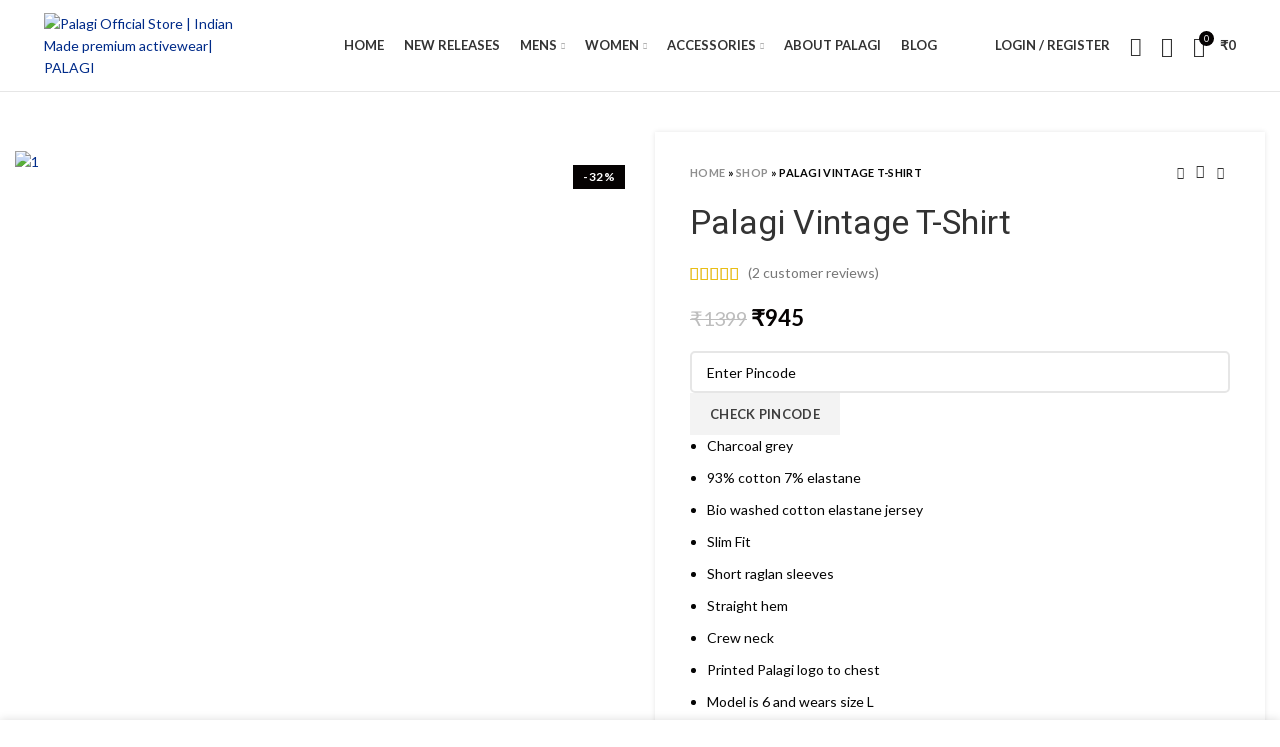

--- FILE ---
content_type: text/html; charset=UTF-8
request_url: https://palagi.in/product/palagi-basic-t-shirt/
body_size: 40692
content:
<!DOCTYPE html>
<html lang="en-US">
<head>
    <meta name="facebook-domain-verification" content="aasqdrw8mntezxt6rozl25te3lksni" />
    <!-- Facebook Pixel Code -->
<script>
  !function(f,b,e,v,n,t,s)
  {if(f.fbq)return;n=f.fbq=function(){n.callMethod?
  n.callMethod.apply(n,arguments):n.queue.push(arguments)};
  if(!f._fbq)f._fbq=n;n.push=n;n.loaded=!0;n.version='2.0';
  n.queue=[];t=b.createElement(e);t.async=!0;
  t.src=v;s=b.getElementsByTagName(e)[0];
  s.parentNode.insertBefore(t,s)}(window, document,'script',
  'https://connect.facebook.net/en_US/fbevents.js');
  fbq('init', '836174010607781');
  fbq('track', 'PageView');
</script>
<noscript><img height="1" width="1" style="display:none"
  src="https://www.facebook.com/tr?id=836174010607781&ev=PageView&noscript=1"
/></noscript>
<!-- End Facebook Pixel Code -->

	<meta charset="UTF-8">
	<link rel="profile" href="http://gmpg.org/xfn/11">
	<link rel="pingback" href="https://palagi.in/xmlrpc.php">

			<script>window.MSInputMethodContext && document.documentMode && document.write('<script src="https://palagi.in/wp-content/themes/woodmart/js/libs/ie11CustomProperties.min.js"><\/script>');</script>
		<meta name='robots' content='index, follow, max-image-preview:large, max-snippet:-1, max-video-preview:-1' />
<script>window._wca = window._wca || [];</script>

	<!-- This site is optimized with the Yoast SEO plugin v20.12 - https://yoast.com/wordpress/plugins/seo/ -->
	<title>Palagi Vintage T-Shirt - Palagi Official Store | Indian Made premium activewear| PALAGI</title>
	<link rel="canonical" href="https://palagi.in/product/palagi-basic-t-shirt/" />
	<meta property="og:locale" content="en_US" />
	<meta property="og:type" content="article" />
	<meta property="og:title" content="Palagi Vintage T-Shirt - Palagi Official Store | Indian Made premium activewear| PALAGI" />
	<meta property="og:description" content="Charcoal grey  93% cotton 7% elastane  Bio washed cotton elastane jersey  Slim Fit  Short raglan sleeves  Straight hem  Crew neck  Printed Palagi logo to chest  Model is 6 and wears size L" />
	<meta property="og:url" content="https://palagi.in/product/palagi-basic-t-shirt/" />
	<meta property="og:site_name" content="Palagi Official Store | Indian Made premium activewear| PALAGI" />
	<meta property="article:modified_time" content="2025-05-25T06:59:56+00:00" />
	<meta property="og:image" content="https://palagi.in/wp-content/uploads/2021/07/1-8.jpg" />
	<meta property="og:image:width" content="1080" />
	<meta property="og:image:height" content="1608" />
	<meta property="og:image:type" content="image/jpeg" />
	<meta name="twitter:card" content="summary_large_image" />
	<script type="application/ld+json" class="yoast-schema-graph">{"@context":"https://schema.org","@graph":[{"@type":"WebPage","@id":"https://palagi.in/product/palagi-basic-t-shirt/","url":"https://palagi.in/product/palagi-basic-t-shirt/","name":"Palagi Vintage T-Shirt - Palagi Official Store | Indian Made premium activewear| PALAGI","isPartOf":{"@id":"https://palagi.in/#website"},"primaryImageOfPage":{"@id":"https://palagi.in/product/palagi-basic-t-shirt/#primaryimage"},"image":{"@id":"https://palagi.in/product/palagi-basic-t-shirt/#primaryimage"},"thumbnailUrl":"https://palagi.in/wp-content/uploads/2021/07/1-8.jpg","datePublished":"2021-07-24T13:20:13+00:00","dateModified":"2025-05-25T06:59:56+00:00","breadcrumb":{"@id":"https://palagi.in/product/palagi-basic-t-shirt/#breadcrumb"},"inLanguage":"en-US","potentialAction":[{"@type":"ReadAction","target":["https://palagi.in/product/palagi-basic-t-shirt/"]}]},{"@type":"ImageObject","inLanguage":"en-US","@id":"https://palagi.in/product/palagi-basic-t-shirt/#primaryimage","url":"https://palagi.in/wp-content/uploads/2021/07/1-8.jpg","contentUrl":"https://palagi.in/wp-content/uploads/2021/07/1-8.jpg","width":1080,"height":1608},{"@type":"BreadcrumbList","@id":"https://palagi.in/product/palagi-basic-t-shirt/#breadcrumb","itemListElement":[{"@type":"ListItem","position":1,"name":"Home","item":"https://palagi.in/"},{"@type":"ListItem","position":2,"name":"Shop","item":"https://palagi.in/shop/"},{"@type":"ListItem","position":3,"name":"Palagi Vintage T-Shirt"}]},{"@type":"WebSite","@id":"https://palagi.in/#website","url":"https://palagi.in/","name":"Palagi Official Store | Indian Made premium activewear| PALAGI","description":"Premium Performance Activewear","publisher":{"@id":"https://palagi.in/#organization"},"potentialAction":[{"@type":"SearchAction","target":{"@type":"EntryPoint","urlTemplate":"https://palagi.in/?s={search_term_string}"},"query-input":"required name=search_term_string"}],"inLanguage":"en-US"},{"@type":"Organization","@id":"https://palagi.in/#organization","name":"Palagi sports Private Limited","url":"https://palagi.in/","logo":{"@type":"ImageObject","inLanguage":"en-US","@id":"https://palagi.in/#/schema/logo/image/","url":"https://palagi.in/wp-content/uploads/2021/07/cropped-Palagi-Logo.jpeg","contentUrl":"https://palagi.in/wp-content/uploads/2021/07/cropped-Palagi-Logo.jpeg","width":512,"height":512,"caption":"Palagi sports Private Limited"},"image":{"@id":"https://palagi.in/#/schema/logo/image/"}}]}</script>
	<!-- / Yoast SEO plugin. -->


<link rel='dns-prefetch' href='//stats.wp.com' />
<link rel='dns-prefetch' href='//www.googletagmanager.com' />
<link rel='dns-prefetch' href='//fonts.googleapis.com' />
<link rel='preconnect' href='//c0.wp.com' />
<link rel="alternate" type="application/rss+xml" title="Palagi Official Store | Indian Made premium activewear| PALAGI &raquo; Feed" href="https://palagi.in/feed/" />
<link rel="alternate" type="application/rss+xml" title="Palagi Official Store | Indian Made premium activewear| PALAGI &raquo; Comments Feed" href="https://palagi.in/comments/feed/" />
<link rel="alternate" type="application/rss+xml" title="Palagi Official Store | Indian Made premium activewear| PALAGI &raquo; Palagi Vintage T-Shirt Comments Feed" href="https://palagi.in/product/palagi-basic-t-shirt/feed/" />
<link rel="alternate" title="oEmbed (JSON)" type="application/json+oembed" href="https://palagi.in/wp-json/oembed/1.0/embed?url=https%3A%2F%2Fpalagi.in%2Fproduct%2Fpalagi-basic-t-shirt%2F" />
<link rel="alternate" title="oEmbed (XML)" type="text/xml+oembed" href="https://palagi.in/wp-json/oembed/1.0/embed?url=https%3A%2F%2Fpalagi.in%2Fproduct%2Fpalagi-basic-t-shirt%2F&#038;format=xml" />
<style id='wp-img-auto-sizes-contain-inline-css' type='text/css'>
img:is([sizes=auto i],[sizes^="auto," i]){contain-intrinsic-size:3000px 1500px}
/*# sourceURL=wp-img-auto-sizes-contain-inline-css */
</style>

<link rel='stylesheet' id='wp-block-library-css' href='https://c0.wp.com/c/6.9/wp-includes/css/dist/block-library/style.min.css' type='text/css' media='all' />
<style id='wp-block-paragraph-inline-css' type='text/css'>
.is-small-text{font-size:.875em}.is-regular-text{font-size:1em}.is-large-text{font-size:2.25em}.is-larger-text{font-size:3em}.has-drop-cap:not(:focus):first-letter{float:left;font-size:8.4em;font-style:normal;font-weight:100;line-height:.68;margin:.05em .1em 0 0;text-transform:uppercase}body.rtl .has-drop-cap:not(:focus):first-letter{float:none;margin-left:.1em}p.has-drop-cap.has-background{overflow:hidden}:root :where(p.has-background){padding:1.25em 2.375em}:where(p.has-text-color:not(.has-link-color)) a{color:inherit}p.has-text-align-left[style*="writing-mode:vertical-lr"],p.has-text-align-right[style*="writing-mode:vertical-rl"]{rotate:180deg}
/*# sourceURL=https://c0.wp.com/c/6.9/wp-includes/blocks/paragraph/style.min.css */
</style>
<style id='global-styles-inline-css' type='text/css'>
:root{--wp--preset--aspect-ratio--square: 1;--wp--preset--aspect-ratio--4-3: 4/3;--wp--preset--aspect-ratio--3-4: 3/4;--wp--preset--aspect-ratio--3-2: 3/2;--wp--preset--aspect-ratio--2-3: 2/3;--wp--preset--aspect-ratio--16-9: 16/9;--wp--preset--aspect-ratio--9-16: 9/16;--wp--preset--color--black: #000000;--wp--preset--color--cyan-bluish-gray: #abb8c3;--wp--preset--color--white: #ffffff;--wp--preset--color--pale-pink: #f78da7;--wp--preset--color--vivid-red: #cf2e2e;--wp--preset--color--luminous-vivid-orange: #ff6900;--wp--preset--color--luminous-vivid-amber: #fcb900;--wp--preset--color--light-green-cyan: #7bdcb5;--wp--preset--color--vivid-green-cyan: #00d084;--wp--preset--color--pale-cyan-blue: #8ed1fc;--wp--preset--color--vivid-cyan-blue: #0693e3;--wp--preset--color--vivid-purple: #9b51e0;--wp--preset--gradient--vivid-cyan-blue-to-vivid-purple: linear-gradient(135deg,rgb(6,147,227) 0%,rgb(155,81,224) 100%);--wp--preset--gradient--light-green-cyan-to-vivid-green-cyan: linear-gradient(135deg,rgb(122,220,180) 0%,rgb(0,208,130) 100%);--wp--preset--gradient--luminous-vivid-amber-to-luminous-vivid-orange: linear-gradient(135deg,rgb(252,185,0) 0%,rgb(255,105,0) 100%);--wp--preset--gradient--luminous-vivid-orange-to-vivid-red: linear-gradient(135deg,rgb(255,105,0) 0%,rgb(207,46,46) 100%);--wp--preset--gradient--very-light-gray-to-cyan-bluish-gray: linear-gradient(135deg,rgb(238,238,238) 0%,rgb(169,184,195) 100%);--wp--preset--gradient--cool-to-warm-spectrum: linear-gradient(135deg,rgb(74,234,220) 0%,rgb(151,120,209) 20%,rgb(207,42,186) 40%,rgb(238,44,130) 60%,rgb(251,105,98) 80%,rgb(254,248,76) 100%);--wp--preset--gradient--blush-light-purple: linear-gradient(135deg,rgb(255,206,236) 0%,rgb(152,150,240) 100%);--wp--preset--gradient--blush-bordeaux: linear-gradient(135deg,rgb(254,205,165) 0%,rgb(254,45,45) 50%,rgb(107,0,62) 100%);--wp--preset--gradient--luminous-dusk: linear-gradient(135deg,rgb(255,203,112) 0%,rgb(199,81,192) 50%,rgb(65,88,208) 100%);--wp--preset--gradient--pale-ocean: linear-gradient(135deg,rgb(255,245,203) 0%,rgb(182,227,212) 50%,rgb(51,167,181) 100%);--wp--preset--gradient--electric-grass: linear-gradient(135deg,rgb(202,248,128) 0%,rgb(113,206,126) 100%);--wp--preset--gradient--midnight: linear-gradient(135deg,rgb(2,3,129) 0%,rgb(40,116,252) 100%);--wp--preset--font-size--small: 13px;--wp--preset--font-size--medium: 20px;--wp--preset--font-size--large: 36px;--wp--preset--font-size--x-large: 42px;--wp--preset--spacing--20: 0.44rem;--wp--preset--spacing--30: 0.67rem;--wp--preset--spacing--40: 1rem;--wp--preset--spacing--50: 1.5rem;--wp--preset--spacing--60: 2.25rem;--wp--preset--spacing--70: 3.38rem;--wp--preset--spacing--80: 5.06rem;--wp--preset--shadow--natural: 6px 6px 9px rgba(0, 0, 0, 0.2);--wp--preset--shadow--deep: 12px 12px 50px rgba(0, 0, 0, 0.4);--wp--preset--shadow--sharp: 6px 6px 0px rgba(0, 0, 0, 0.2);--wp--preset--shadow--outlined: 6px 6px 0px -3px rgb(255, 255, 255), 6px 6px rgb(0, 0, 0);--wp--preset--shadow--crisp: 6px 6px 0px rgb(0, 0, 0);}:where(.is-layout-flex){gap: 0.5em;}:where(.is-layout-grid){gap: 0.5em;}body .is-layout-flex{display: flex;}.is-layout-flex{flex-wrap: wrap;align-items: center;}.is-layout-flex > :is(*, div){margin: 0;}body .is-layout-grid{display: grid;}.is-layout-grid > :is(*, div){margin: 0;}:where(.wp-block-columns.is-layout-flex){gap: 2em;}:where(.wp-block-columns.is-layout-grid){gap: 2em;}:where(.wp-block-post-template.is-layout-flex){gap: 1.25em;}:where(.wp-block-post-template.is-layout-grid){gap: 1.25em;}.has-black-color{color: var(--wp--preset--color--black) !important;}.has-cyan-bluish-gray-color{color: var(--wp--preset--color--cyan-bluish-gray) !important;}.has-white-color{color: var(--wp--preset--color--white) !important;}.has-pale-pink-color{color: var(--wp--preset--color--pale-pink) !important;}.has-vivid-red-color{color: var(--wp--preset--color--vivid-red) !important;}.has-luminous-vivid-orange-color{color: var(--wp--preset--color--luminous-vivid-orange) !important;}.has-luminous-vivid-amber-color{color: var(--wp--preset--color--luminous-vivid-amber) !important;}.has-light-green-cyan-color{color: var(--wp--preset--color--light-green-cyan) !important;}.has-vivid-green-cyan-color{color: var(--wp--preset--color--vivid-green-cyan) !important;}.has-pale-cyan-blue-color{color: var(--wp--preset--color--pale-cyan-blue) !important;}.has-vivid-cyan-blue-color{color: var(--wp--preset--color--vivid-cyan-blue) !important;}.has-vivid-purple-color{color: var(--wp--preset--color--vivid-purple) !important;}.has-black-background-color{background-color: var(--wp--preset--color--black) !important;}.has-cyan-bluish-gray-background-color{background-color: var(--wp--preset--color--cyan-bluish-gray) !important;}.has-white-background-color{background-color: var(--wp--preset--color--white) !important;}.has-pale-pink-background-color{background-color: var(--wp--preset--color--pale-pink) !important;}.has-vivid-red-background-color{background-color: var(--wp--preset--color--vivid-red) !important;}.has-luminous-vivid-orange-background-color{background-color: var(--wp--preset--color--luminous-vivid-orange) !important;}.has-luminous-vivid-amber-background-color{background-color: var(--wp--preset--color--luminous-vivid-amber) !important;}.has-light-green-cyan-background-color{background-color: var(--wp--preset--color--light-green-cyan) !important;}.has-vivid-green-cyan-background-color{background-color: var(--wp--preset--color--vivid-green-cyan) !important;}.has-pale-cyan-blue-background-color{background-color: var(--wp--preset--color--pale-cyan-blue) !important;}.has-vivid-cyan-blue-background-color{background-color: var(--wp--preset--color--vivid-cyan-blue) !important;}.has-vivid-purple-background-color{background-color: var(--wp--preset--color--vivid-purple) !important;}.has-black-border-color{border-color: var(--wp--preset--color--black) !important;}.has-cyan-bluish-gray-border-color{border-color: var(--wp--preset--color--cyan-bluish-gray) !important;}.has-white-border-color{border-color: var(--wp--preset--color--white) !important;}.has-pale-pink-border-color{border-color: var(--wp--preset--color--pale-pink) !important;}.has-vivid-red-border-color{border-color: var(--wp--preset--color--vivid-red) !important;}.has-luminous-vivid-orange-border-color{border-color: var(--wp--preset--color--luminous-vivid-orange) !important;}.has-luminous-vivid-amber-border-color{border-color: var(--wp--preset--color--luminous-vivid-amber) !important;}.has-light-green-cyan-border-color{border-color: var(--wp--preset--color--light-green-cyan) !important;}.has-vivid-green-cyan-border-color{border-color: var(--wp--preset--color--vivid-green-cyan) !important;}.has-pale-cyan-blue-border-color{border-color: var(--wp--preset--color--pale-cyan-blue) !important;}.has-vivid-cyan-blue-border-color{border-color: var(--wp--preset--color--vivid-cyan-blue) !important;}.has-vivid-purple-border-color{border-color: var(--wp--preset--color--vivid-purple) !important;}.has-vivid-cyan-blue-to-vivid-purple-gradient-background{background: var(--wp--preset--gradient--vivid-cyan-blue-to-vivid-purple) !important;}.has-light-green-cyan-to-vivid-green-cyan-gradient-background{background: var(--wp--preset--gradient--light-green-cyan-to-vivid-green-cyan) !important;}.has-luminous-vivid-amber-to-luminous-vivid-orange-gradient-background{background: var(--wp--preset--gradient--luminous-vivid-amber-to-luminous-vivid-orange) !important;}.has-luminous-vivid-orange-to-vivid-red-gradient-background{background: var(--wp--preset--gradient--luminous-vivid-orange-to-vivid-red) !important;}.has-very-light-gray-to-cyan-bluish-gray-gradient-background{background: var(--wp--preset--gradient--very-light-gray-to-cyan-bluish-gray) !important;}.has-cool-to-warm-spectrum-gradient-background{background: var(--wp--preset--gradient--cool-to-warm-spectrum) !important;}.has-blush-light-purple-gradient-background{background: var(--wp--preset--gradient--blush-light-purple) !important;}.has-blush-bordeaux-gradient-background{background: var(--wp--preset--gradient--blush-bordeaux) !important;}.has-luminous-dusk-gradient-background{background: var(--wp--preset--gradient--luminous-dusk) !important;}.has-pale-ocean-gradient-background{background: var(--wp--preset--gradient--pale-ocean) !important;}.has-electric-grass-gradient-background{background: var(--wp--preset--gradient--electric-grass) !important;}.has-midnight-gradient-background{background: var(--wp--preset--gradient--midnight) !important;}.has-small-font-size{font-size: var(--wp--preset--font-size--small) !important;}.has-medium-font-size{font-size: var(--wp--preset--font-size--medium) !important;}.has-large-font-size{font-size: var(--wp--preset--font-size--large) !important;}.has-x-large-font-size{font-size: var(--wp--preset--font-size--x-large) !important;}
/*# sourceURL=global-styles-inline-css */
</style>

<style id='classic-theme-styles-inline-css' type='text/css'>
/*! This file is auto-generated */
.wp-block-button__link{color:#fff;background-color:#32373c;border-radius:9999px;box-shadow:none;text-decoration:none;padding:calc(.667em + 2px) calc(1.333em + 2px);font-size:1.125em}.wp-block-file__button{background:#32373c;color:#fff;text-decoration:none}
/*# sourceURL=/wp-includes/css/classic-themes.min.css */
</style>
<style id='woocommerce-inline-inline-css' type='text/css'>
.woocommerce form .form-row .required { visibility: visible; }
/*# sourceURL=woocommerce-inline-inline-css */
</style>
<link rel='stylesheet' id='brands-styles-css' href='https://c0.wp.com/p/woocommerce/10.3.6/assets/css/brands.css' type='text/css' media='all' />
<link rel='stylesheet' id='js_composer_front-css' href='https://palagi.in/wp-content/plugins/js_composer/assets/css/js_composer.min.css?ver=6.13.0' type='text/css' media='all' />
<link rel='stylesheet' id='bootstrap-css' href='https://palagi.in/wp-content/themes/woodmart/css/bootstrap.min.css?ver=6.1.4' type='text/css' media='all' />
<link rel='stylesheet' id='woodmart-style-css' href='https://palagi.in/wp-content/themes/woodmart/css/parts/base.min.css?ver=6.1.4' type='text/css' media='all' />
<link rel='stylesheet' id='wd-widget-wd-recent-posts-css' href='https://palagi.in/wp-content/themes/woodmart/css/parts/widget-wd-recent-posts.min.css?ver=6.1.4' type='text/css' media='all' />
<link rel='stylesheet' id='wd-widget-nav-css' href='https://palagi.in/wp-content/themes/woodmart/css/parts/widget-nav.min.css?ver=6.1.4' type='text/css' media='all' />
<link rel='stylesheet' id='wd-widget-wd-layered-nav-product-cat-css' href='https://palagi.in/wp-content/themes/woodmart/css/parts/woo-widget-wd-layered-nav-product-cat.min.css?ver=6.1.4' type='text/css' media='all' />
<link rel='stylesheet' id='wd-widget-product-list-css' href='https://palagi.in/wp-content/themes/woodmart/css/parts/woo-widget-product-list.min.css?ver=6.1.4' type='text/css' media='all' />
<link rel='stylesheet' id='wd-widget-slider-price-filter-css' href='https://palagi.in/wp-content/themes/woodmart/css/parts/woo-widget-slider-price-filter.min.css?ver=6.1.4' type='text/css' media='all' />
<link rel='stylesheet' id='wd-footer-base-css' href='https://palagi.in/wp-content/themes/woodmart/css/parts/footer-base.min.css?ver=6.1.4' type='text/css' media='all' />
<link rel='stylesheet' id='wd-wp-gutenberg-css' href='https://palagi.in/wp-content/themes/woodmart/css/parts/wp-gutenberg.min.css?ver=6.1.4' type='text/css' media='all' />
<link rel='stylesheet' id='wd-wpcf7-css' href='https://palagi.in/wp-content/themes/woodmart/css/parts/int-wpcf7.min.css?ver=6.1.4' type='text/css' media='all' />
<link rel='stylesheet' id='wd-wpbakery-base-css' href='https://palagi.in/wp-content/themes/woodmart/css/parts/int-wpbakery-base.min.css?ver=6.1.4' type='text/css' media='all' />
<link rel='stylesheet' id='wd-notices-fixed-css' href='https://palagi.in/wp-content/themes/woodmart/css/parts/mod-notices-fixed.min.css?ver=6.1.4' type='text/css' media='all' />
<link rel='stylesheet' id='wd-woocommerce-base-css' href='https://palagi.in/wp-content/themes/woodmart/css/parts/woocommerce-base.min.css?ver=6.1.4' type='text/css' media='all' />
<link rel='stylesheet' id='wd-page-single-product-css' href='https://palagi.in/wp-content/themes/woodmart/css/parts/woo-page-single-product.min.css?ver=6.1.4' type='text/css' media='all' />
<link rel='stylesheet' id='wd-mc4wp-css' href='https://palagi.in/wp-content/themes/woodmart/css/parts/wpb-int-mc4wp.min.css?ver=6.1.4' type='text/css' media='all' />
<link rel='stylesheet' id='wd-header-base-css' href='https://palagi.in/wp-content/themes/woodmart/css/parts/header-base.min.css?ver=6.1.4' type='text/css' media='all' />
<link rel='stylesheet' id='wd-mod-tools-css' href='https://palagi.in/wp-content/themes/woodmart/css/parts/mod-tools.min.css?ver=6.1.4' type='text/css' media='all' />
<link rel='stylesheet' id='wd-header-my-account-dropdown-css' href='https://palagi.in/wp-content/themes/woodmart/css/parts/header-el-my-account-dropdown.min.css?ver=6.1.4' type='text/css' media='all' />
<link rel='stylesheet' id='wd-header-my-account-css' href='https://palagi.in/wp-content/themes/woodmart/css/parts/header-el-my-account.min.css?ver=6.1.4' type='text/css' media='all' />
<link rel='stylesheet' id='wd-header-search-css' href='https://palagi.in/wp-content/themes/woodmart/css/parts/header-el-search.min.css?ver=6.1.4' type='text/css' media='all' />
<link rel='stylesheet' id='wd-header-elements-base-css' href='https://palagi.in/wp-content/themes/woodmart/css/parts/header-el-base.min.css?ver=6.1.4' type='text/css' media='all' />
<link rel='stylesheet' id='wd-header-cart-side-css' href='https://palagi.in/wp-content/themes/woodmart/css/parts/header-el-cart-side.min.css?ver=6.1.4' type='text/css' media='all' />
<link rel='stylesheet' id='wd-header-cart-css' href='https://palagi.in/wp-content/themes/woodmart/css/parts/header-el-cart.min.css?ver=6.1.4' type='text/css' media='all' />
<link rel='stylesheet' id='wd-widget-shopping-cart-css' href='https://palagi.in/wp-content/themes/woodmart/css/parts/woo-widget-shopping-cart.min.css?ver=6.1.4' type='text/css' media='all' />
<link rel='stylesheet' id='wd-page-title-css' href='https://palagi.in/wp-content/themes/woodmart/css/parts/page-title.min.css?ver=6.1.4' type='text/css' media='all' />
<link rel='stylesheet' id='wd-photoswipe-css' href='https://palagi.in/wp-content/themes/woodmart/css/parts/lib-photoswipe.min.css?ver=6.1.4' type='text/css' media='all' />
<link rel='stylesheet' id='wd-owl-carousel-css' href='https://palagi.in/wp-content/themes/woodmart/css/parts/lib-owl-carousel.min.css?ver=6.1.4' type='text/css' media='all' />
<link rel='stylesheet' id='wd-add-to-cart-popup-css' href='https://palagi.in/wp-content/themes/woodmart/css/parts/woo-opt-add-to-cart-popup.min.css?ver=6.1.4' type='text/css' media='all' />
<link rel='stylesheet' id='wd-mfp-popup-css' href='https://palagi.in/wp-content/themes/woodmart/css/parts/lib-magnific-popup.min.css?ver=6.1.4' type='text/css' media='all' />
<link rel='stylesheet' id='wd-size-guide-css' href='https://palagi.in/wp-content/themes/woodmart/css/parts/woo-opt-size-guide.min.css?ver=6.1.4' type='text/css' media='all' />
<link rel='stylesheet' id='wd-social-icons-css' href='https://palagi.in/wp-content/themes/woodmart/css/parts/el-social-icons.min.css?ver=6.1.4' type='text/css' media='all' />
<link rel='stylesheet' id='wd-product-loop-css' href='https://palagi.in/wp-content/themes/woodmart/css/parts/woo-product-loop.min.css?ver=6.1.4' type='text/css' media='all' />
<link rel='stylesheet' id='wd-product-loop-icons-css' href='https://palagi.in/wp-content/themes/woodmart/css/parts/woo-product-loop-icons.min.css?ver=6.1.4' type='text/css' media='all' />
<link rel='stylesheet' id='wd-scroll-top-css' href='https://palagi.in/wp-content/themes/woodmart/css/parts/opt-scrolltotop.min.css?ver=6.1.4' type='text/css' media='all' />
<link rel='stylesheet' id='wd-cookies-popup-css' href='https://palagi.in/wp-content/themes/woodmart/css/parts/opt-cookies.min.css?ver=6.1.4' type='text/css' media='all' />
<link rel='stylesheet' id='wd-header-search-fullscreen-css' href='https://palagi.in/wp-content/themes/woodmart/css/parts/header-el-search-fullscreen.min.css?ver=6.1.4' type='text/css' media='all' />
<link rel='stylesheet' id='wd-bottom-toolbar-css' href='https://palagi.in/wp-content/themes/woodmart/css/parts/opt-bottom-toolbar.min.css?ver=6.1.4' type='text/css' media='all' />
<link rel='stylesheet' id='xts-style-default_header-css' href='https://palagi.in/wp-content/uploads/2022/03/xts-default_header-1648639974.css?ver=6.1.4' type='text/css' media='all' />
<link rel='stylesheet' id='xts-style-theme_settings_default-css' href='https://palagi.in/wp-content/uploads/2022/09/xts-theme_settings_default-1663089134.css?ver=6.1.4' type='text/css' media='all' />
<link rel='stylesheet' id='xts-google-fonts-css' href='https://fonts.googleapis.com/css?family=Lato%3A400%2C700%7CRoboto%3A400%2C700%2C500&#038;ver=6.1.4' type='text/css' media='all' />
<script type="text/javascript" src="https://c0.wp.com/c/6.9/wp-includes/js/jquery/jquery.min.js" id="jquery-core-js"></script>
<script type="text/javascript" src="https://c0.wp.com/c/6.9/wp-includes/js/jquery/jquery-migrate.min.js" id="jquery-migrate-js"></script>
<script type="text/javascript" src="https://c0.wp.com/p/woocommerce/10.3.6/assets/js/jquery-blockui/jquery.blockUI.min.js" id="wc-jquery-blockui-js" data-wp-strategy="defer"></script>
<script type="text/javascript" id="wc-add-to-cart-js-extra">
/* <![CDATA[ */
var wc_add_to_cart_params = {"ajax_url":"/wp-admin/admin-ajax.php","wc_ajax_url":"/?wc-ajax=%%endpoint%%","i18n_view_cart":"View cart","cart_url":"https://palagi.in/cart/","is_cart":"","cart_redirect_after_add":"no"};
//# sourceURL=wc-add-to-cart-js-extra
/* ]]> */
</script>
<script type="text/javascript" src="https://c0.wp.com/p/woocommerce/10.3.6/assets/js/frontend/add-to-cart.min.js" id="wc-add-to-cart-js" data-wp-strategy="defer"></script>
<script type="text/javascript" src="https://c0.wp.com/p/woocommerce/10.3.6/assets/js/zoom/jquery.zoom.min.js" id="wc-zoom-js" defer="defer" data-wp-strategy="defer"></script>
<script type="text/javascript" id="wc-single-product-js-extra">
/* <![CDATA[ */
var wc_single_product_params = {"i18n_required_rating_text":"Please select a rating","i18n_rating_options":["1 of 5 stars","2 of 5 stars","3 of 5 stars","4 of 5 stars","5 of 5 stars"],"i18n_product_gallery_trigger_text":"View full-screen image gallery","review_rating_required":"yes","flexslider":{"rtl":false,"animation":"slide","smoothHeight":true,"directionNav":false,"controlNav":"thumbnails","slideshow":false,"animationSpeed":500,"animationLoop":false,"allowOneSlide":false},"zoom_enabled":"","zoom_options":[],"photoswipe_enabled":"","photoswipe_options":{"shareEl":false,"closeOnScroll":false,"history":false,"hideAnimationDuration":0,"showAnimationDuration":0},"flexslider_enabled":""};
//# sourceURL=wc-single-product-js-extra
/* ]]> */
</script>
<script type="text/javascript" src="https://c0.wp.com/p/woocommerce/10.3.6/assets/js/frontend/single-product.min.js" id="wc-single-product-js" defer="defer" data-wp-strategy="defer"></script>
<script type="text/javascript" src="https://c0.wp.com/p/woocommerce/10.3.6/assets/js/js-cookie/js.cookie.min.js" id="wc-js-cookie-js" defer="defer" data-wp-strategy="defer"></script>
<script type="text/javascript" id="woocommerce-js-extra">
/* <![CDATA[ */
var woocommerce_params = {"ajax_url":"/wp-admin/admin-ajax.php","wc_ajax_url":"/?wc-ajax=%%endpoint%%","i18n_password_show":"Show password","i18n_password_hide":"Hide password"};
//# sourceURL=woocommerce-js-extra
/* ]]> */
</script>
<script type="text/javascript" src="https://c0.wp.com/p/woocommerce/10.3.6/assets/js/frontend/woocommerce.min.js" id="woocommerce-js" defer="defer" data-wp-strategy="defer"></script>
<script type="text/javascript" src="https://palagi.in/wp-content/plugins/js_composer/assets/js/vendors/woocommerce-add-to-cart.js?ver=6.13.0" id="vc_woocommerce-add-to-cart-js-js"></script>
<script type="text/javascript" src="https://stats.wp.com/s-202550.js" id="woocommerce-analytics-js" defer="defer" data-wp-strategy="defer"></script>

<!-- Google Analytics snippet added by Site Kit -->
<script type="text/javascript" src="https://www.googletagmanager.com/gtag/js?id=UA-203488180-1" id="google_gtagjs-js" async></script>
<script type="text/javascript" id="google_gtagjs-js-after">
/* <![CDATA[ */
window.dataLayer = window.dataLayer || [];function gtag(){dataLayer.push(arguments);}
gtag('set', 'linker', {"domains":["palagi.in"]} );
gtag("js", new Date());
gtag("set", "developer_id.dZTNiMT", true);
gtag("config", "UA-203488180-1", {"anonymize_ip":true});
gtag("config", "G-05PKCHWKMY");
//# sourceURL=google_gtagjs-js-after
/* ]]> */
</script>

<!-- End Google Analytics snippet added by Site Kit -->
<script type="text/javascript" src="https://palagi.in/wp-content/themes/woodmart/js/libs/device.min.js?ver=6.1.4" id="wd-device-library-js"></script>
<link rel="https://api.w.org/" href="https://palagi.in/wp-json/" /><link rel="alternate" title="JSON" type="application/json" href="https://palagi.in/wp-json/wp/v2/product/8065" /><link rel="EditURI" type="application/rsd+xml" title="RSD" href="https://palagi.in/xmlrpc.php?rsd" />
<meta name="generator" content="WordPress 6.9" />
<meta name="generator" content="WooCommerce 10.3.6" />
<link rel='shortlink' href='https://palagi.in/?p=8065' />
<meta name="generator" content="Site Kit by Google 1.105.0" />	<style>img#wpstats{display:none}</style>
		<meta name="theme-color" content="rgb(56,56,56)">					<meta name="viewport" content="width=device-width, initial-scale=1.0, maximum-scale=1.0, user-scalable=no">
							
						<noscript><style>.woocommerce-product-gallery{ opacity: 1 !important; }</style></noscript>
				<script  type="text/javascript">
				!function(f,b,e,v,n,t,s){if(f.fbq)return;n=f.fbq=function(){n.callMethod?
					n.callMethod.apply(n,arguments):n.queue.push(arguments)};if(!f._fbq)f._fbq=n;
					n.push=n;n.loaded=!0;n.version='2.0';n.queue=[];t=b.createElement(e);t.async=!0;
					t.src=v;s=b.getElementsByTagName(e)[0];s.parentNode.insertBefore(t,s)}(window,
					document,'script','https://connect.facebook.net/en_US/fbevents.js');
			</script>
			<!-- WooCommerce Facebook Integration Begin -->
			<script  type="text/javascript">

				fbq('init', '836174010607781', {}, {
    "agent": "woocommerce-10.3.6-3.0.29"
});

				fbq( 'track', 'PageView', {
    "source": "woocommerce",
    "version": "10.3.6",
    "pluginVersion": "3.0.29"
} );

				document.addEventListener( 'DOMContentLoaded', function() {
					jQuery && jQuery( function( $ ) {
						// Insert placeholder for events injected when a product is added to the cart through AJAX.
						$( document.body ).append( '<div class=\"wc-facebook-pixel-event-placeholder\"></div>' );
					} );
				}, false );

			</script>
			<!-- WooCommerce Facebook Integration End -->
			<meta name="generator" content="Powered by WPBakery Page Builder - drag and drop page builder for WordPress."/>
<link rel="icon" href="https://palagi.in/wp-content/uploads/2021/07/cropped-Palagi-Logo-32x32.jpeg" sizes="32x32" />
<link rel="icon" href="https://palagi.in/wp-content/uploads/2021/07/cropped-Palagi-Logo-192x192.jpeg" sizes="192x192" />
<link rel="apple-touch-icon" href="https://palagi.in/wp-content/uploads/2021/07/cropped-Palagi-Logo-180x180.jpeg" />
<meta name="msapplication-TileImage" content="https://palagi.in/wp-content/uploads/2021/07/cropped-Palagi-Logo-270x270.jpeg" />
<style>
		
		</style><noscript><style> .wpb_animate_when_almost_visible { opacity: 1; }</style></noscript><link rel='stylesheet' id='wc-blocks-style-css' href='https://c0.wp.com/p/woocommerce/10.3.6/assets/client/blocks/wc-blocks.css' type='text/css' media='all' />
</head>

<body class="wp-singular product-template-default single single-product postid-8065 wp-theme-woodmart theme-woodmart woocommerce woocommerce-page woocommerce-no-js wrapper-full-width  woodmart-product-design-default woodmart-product-sticky-on categories-accordion-on woodmart-archive-shop woodmart-ajax-shop-on offcanvas-sidebar-mobile offcanvas-sidebar-tablet offcanvas-sidebar-desktop notifications-sticky sticky-toolbar-on hide-larger-price wpb-js-composer js-comp-ver-6.13.0 vc_responsive">
				
	
	<div class="website-wrapper">
									<header class="whb-header whb-sticky-shadow whb-scroll-stick whb-sticky-real whb-custom-header">
					<div class="whb-main-header">
	
<div class="whb-row whb-general-header whb-not-sticky-row whb-without-bg whb-border-fullwidth whb-color-dark whb-flex-equal-sides">
	<div class="container">
		<div class="whb-flex-row whb-general-header-inner">
			<div class="whb-column whb-col-left whb-visible-lg">
	<div class="site-logo 
 wd-switch-logo">
	<a href="https://palagi.in/" class="wd-logo wd-main-logo" rel="home">
		<img src="https://palagi.in/wp-content/uploads/2021/07/Palagi-Logo.png" alt="Palagi Official Store | Indian Made premium activewear| PALAGI" style="max-width: 216px;" />	</a>
					<a href="https://palagi.in/" class="wd-logo wd-sticky-logo" rel="home">
			<img src="https://palagi.in/wp-content/uploads/2021/07/Palagi-Logo.png" alt="Palagi Official Store | Indian Made premium activewear| PALAGI" style="max-width: 150px;" />		</a>
	</div>
</div>
<div class="whb-column whb-col-center whb-visible-lg">
	<div class="wd-header-nav wd-header-main-nav text-left" role="navigation">
	<ul id="menu-main-navigation" class="menu wd-nav wd-nav-main wd-style-default"><li id="menu-item-8007" class="menu-item menu-item-type-post_type menu-item-object-page menu-item-home menu-item-8007 item-level-0 menu-simple-dropdown wd-event-hover"><a href="https://palagi.in/" class="woodmart-nav-link"><span class="nav-link-text">Home</span></a></li>
<li id="menu-item-8940" class="menu-item menu-item-type-taxonomy menu-item-object-product_cat menu-item-8940 item-level-0 menu-simple-dropdown wd-event-hover"><a href="https://palagi.in/product-category/new-releases/" class="woodmart-nav-link"><span class="nav-link-text">New Releases</span></a></li>
<li id="menu-item-8011" class="menu-item menu-item-type-taxonomy menu-item-object-product_cat current-product-ancestor current-menu-parent current-product-parent menu-item-has-children menu-item-8011 item-level-0 menu-simple-dropdown wd-event-hover"><a href="https://palagi.in/product-category/mens/" class="woodmart-nav-link"><span class="nav-link-text">Mens</span></a><div class="color-scheme-dark wd-design-default wd-dropdown-menu wd-dropdown"><div class="container">
<ul class="wd-sub-menu color-scheme-dark">
	<li id="menu-item-8012" class="menu-item menu-item-type-taxonomy menu-item-object-product_cat menu-item-8012 item-level-1"><a href="https://palagi.in/product-category/mens/mens-joggers/" class="woodmart-nav-link">Joggers</a></li>
	<li id="menu-item-8013" class="menu-item menu-item-type-taxonomy menu-item-object-product_cat menu-item-8013 item-level-1"><a href="https://palagi.in/product-category/mens/mens-shorts/" class="woodmart-nav-link">Shorts</a></li>
	<li id="menu-item-8014" class="menu-item menu-item-type-taxonomy menu-item-object-product_cat current-product-ancestor current-menu-parent current-product-parent menu-item-8014 item-level-1"><a href="https://palagi.in/product-category/mens/mens-tshirt/" class="woodmart-nav-link">T-shirts</a></li>
	<li id="menu-item-8537" class="menu-item menu-item-type-taxonomy menu-item-object-product_cat menu-item-8537 item-level-1"><a href="https://palagi.in/product-category/mens/mens-jacket-sweatshirt/" class="woodmart-nav-link">Jackets &#038; Sweatshirts</a></li>
	<li id="menu-item-8939" class="menu-item menu-item-type-taxonomy menu-item-object-product_cat menu-item-8939 item-level-1"><a href="https://palagi.in/product-category/mens/tank/" class="woodmart-nav-link">Tank</a></li>
	<li id="menu-item-8943" class="menu-item menu-item-type-taxonomy menu-item-object-product_cat menu-item-8943 item-level-1"><a href="https://palagi.in/product-category/mens/polo/" class="woodmart-nav-link">Polo</a></li>
</ul>
</div>
</div>
</li>
<li id="menu-item-8015" class="menu-item menu-item-type-taxonomy menu-item-object-product_cat menu-item-has-children menu-item-8015 item-level-0 menu-simple-dropdown wd-event-hover"><a href="https://palagi.in/product-category/womens/" class="woodmart-nav-link"><span class="nav-link-text">Women</span></a><div class="color-scheme-dark wd-design-default wd-dropdown-menu wd-dropdown"><div class="container">
<ul class="wd-sub-menu color-scheme-dark">
	<li id="menu-item-8018" class="menu-item menu-item-type-taxonomy menu-item-object-product_cat menu-item-8018 item-level-1"><a href="https://palagi.in/product-category/womens/women-tshirts/" class="woodmart-nav-link">Tops</a></li>
	<li id="menu-item-8538" class="menu-item menu-item-type-taxonomy menu-item-object-product_cat menu-item-8538 item-level-1"><a href="https://palagi.in/product-category/womens/womens-bottoms/" class="woodmart-nav-link">Bottoms</a></li>
	<li id="menu-item-8017" class="menu-item menu-item-type-taxonomy menu-item-object-product_cat menu-item-8017 item-level-1"><a href="https://palagi.in/product-category/womens/women-tanks/" class="woodmart-nav-link">Tanks</a></li>
	<li id="menu-item-9223" class="menu-item menu-item-type-taxonomy menu-item-object-product_cat menu-item-9223 item-level-1"><a href="https://palagi.in/product-category/womens/women-jackets/" class="woodmart-nav-link">Jackets</a></li>
</ul>
</div>
</div>
</li>
<li id="menu-item-9662" class="menu-item menu-item-type-taxonomy menu-item-object-product_cat menu-item-has-children menu-item-9662 item-level-0 menu-simple-dropdown wd-event-hover"><a href="https://palagi.in/product-category/mens/accessories/" class="woodmart-nav-link"><span class="nav-link-text">ACCESSORIES</span></a><div class="color-scheme-dark wd-design-default wd-dropdown-menu wd-dropdown"><div class="container">
<ul class="wd-sub-menu color-scheme-dark">
	<li id="menu-item-8873" class="menu-item menu-item-type-custom menu-item-object-custom menu-item-8873 item-level-1"><a href="https://palagi.in/product/crew-socks-3pk/" class="woodmart-nav-link">Socks</a></li>
	<li id="menu-item-9663" class="menu-item menu-item-type-taxonomy menu-item-object-product_cat menu-item-9663 item-level-1"><a href="https://palagi.in/product-category/mens/accessories/bottle/" class="woodmart-nav-link">Bottle</a></li>
</ul>
</div>
</div>
</li>
<li id="menu-item-8008" class="menu-item menu-item-type-post_type menu-item-object-page menu-item-8008 item-level-0 menu-simple-dropdown wd-event-hover"><a href="https://palagi.in/about-us/" class="woodmart-nav-link"><span class="nav-link-text">About Palagi</span></a></li>
<li id="menu-item-9275" class="menu-item menu-item-type-post_type menu-item-object-page menu-item-9275 item-level-0 menu-simple-dropdown wd-event-hover"><a href="https://palagi.in/blog/" class="woodmart-nav-link"><span class="nav-link-text">Blog</span></a></li>
</ul></div><!--END MAIN-NAV-->
</div>
<div class="whb-column whb-col-right whb-visible-lg">
	<div class="wd-header-my-account wd-tools-element wd-event-hover  wd-account-style-text">
			<a href="https://palagi.in/my-account/" title="My account">
			<span class="wd-tools-icon">
							</span>
			<span class="wd-tools-text">
				Login / Register			</span>
		</a>
		
		
					<div class="wd-dropdown wd-dropdown-register">
						<div class="login-dropdown-inner">
							<span class="login-title"><span>Sign in</span><a class="create-account-link" href="https://palagi.in/my-account/?action=register">Create an Account</a></span>
										<form method="post" class="login woocommerce-form woocommerce-form-login 
						" action="https://palagi.in/my-account/" >

				
				
				<p class="woocommerce-FormRow woocommerce-FormRow--wide form-row form-row-wide form-row-username">
					<label for="username">Username or email address&nbsp;<span class="required">*</span></label>
					<input type="text" class="woocommerce-Input woocommerce-Input--text input-text" name="username" id="username" value="" />				</p>
				<p class="woocommerce-FormRow woocommerce-FormRow--wide form-row form-row-wide form-row-password">
					<label for="password">Password&nbsp;<span class="required">*</span></label>
					<input class="woocommerce-Input woocommerce-Input--text input-text" type="password" name="password" id="password" autocomplete="current-password" />
				</p>

				
				<p class="form-row">
					<input type="hidden" id="woocommerce-login-nonce" name="woocommerce-login-nonce" value="a369c4b189" /><input type="hidden" name="_wp_http_referer" value="/product/palagi-basic-t-shirt/" />										<button type="submit" class="button woocommerce-button woocommerce-form-login__submit" name="login" value="Log in">Log in</button>
				</p>

				<div class="login-form-footer">
					<a href="https://palagi.in/my-account/lost-password/" class="woocommerce-LostPassword lost_password">Lost your password?</a>
					<label class="woocommerce-form__label woocommerce-form__label-for-checkbox woocommerce-form-login__rememberme">
						<input class="woocommerce-form__input woocommerce-form__input-checkbox" name="rememberme" type="checkbox" value="forever" title="Remember me" aria-label="Remember me" /> <span>Remember me</span>
					</label>
				</div>
				
				
				
			</form>

		
						</div>
					</div>
					</div>
<div class="wd-header-search wd-tools-element wd-display-full-screen" title="Search">
	<a href="javascript:void(0);">
		<span class="wd-tools-icon">
					</span>
	</a>
	</div>

<div class="wd-header-wishlist wd-tools-element wd-style-icon" title="My Wishlist">
	<a href="https://palagi.in/wishlist/">
		<span class="wd-tools-icon">
			
					</span>
		<span class="wd-tools-text">
			Wishlist		</span>
	</a>
</div>

<div class="wd-header-cart wd-tools-element wd-design-2 cart-widget-opener">
	<a href="https://palagi.in/cart/" title="Shopping cart">
		<span class="wd-tools-icon wd-icon-alt">
													<span class="wd-cart-number">0 <span>items</span></span>
							</span>
		<span class="wd-tools-text">
			
			<span class="subtotal-divider">/</span>
						<span class="wd-cart-subtotal"><span class="woocommerce-Price-amount amount"><bdi><span class="woocommerce-Price-currencySymbol">&#8377;</span>0</bdi></span></span>
				</span>
	</a>
	</div>
</div>
<div class="whb-column whb-mobile-left whb-hidden-lg">
	<div class="wd-tools-element wd-header-mobile-nav wd-style-text">
	<a href="#" rel="nofollow">
		<span class="wd-tools-icon">
					</span>
	
		<span class="wd-tools-text">Menu</span>
	</a>
</div><!--END wd-header-mobile-nav-->
<div class="wd-header-search wd-tools-element wd-header-search-mobile wd-display-icon">
	<a href="#" rel="nofollow noopener">
		<span class="wd-tools-icon">
					</span>
	</a>
</div>
</div>
<div class="whb-column whb-mobile-center whb-hidden-lg">
	<div class="site-logo 
 wd-switch-logo">
	<a href="https://palagi.in/" class="wd-logo wd-main-logo" rel="home">
		<img src="https://palagi.in/wp-content/uploads/2021/07/Palagi-Logo.png" alt="Palagi Official Store | Indian Made premium activewear| PALAGI" style="max-width: 140px;" />	</a>
					<a href="https://palagi.in/" class="wd-logo wd-sticky-logo" rel="home">
			<img src="https://palagi.in/wp-content/uploads/2021/07/Palagi-Logo.png" alt="Palagi Official Store | Indian Made premium activewear| PALAGI" style="max-width: 150px;" />		</a>
	</div>
</div>
<div class="whb-column whb-mobile-right whb-hidden-lg">
	
<div class="wd-header-cart wd-tools-element wd-design-5 cart-widget-opener">
	<a href="https://palagi.in/cart/" title="Shopping cart">
		<span class="wd-tools-icon wd-icon-alt">
													<span class="wd-cart-number">0 <span>items</span></span>
							</span>
		<span class="wd-tools-text">
			
			<span class="subtotal-divider">/</span>
						<span class="wd-cart-subtotal"><span class="woocommerce-Price-amount amount"><bdi><span class="woocommerce-Price-currencySymbol">&#8377;</span>0</bdi></span></span>
				</span>
	</a>
	</div>
</div>
		</div>
	</div>
</div>
</div>
				</header>
			
								<div class="main-page-wrapper">
		
						
			
		<!-- MAIN CONTENT AREA -->
				<div class="container-fluid">
			<div class="row content-layout-wrapper align-items-start">
				
	<div class="site-content shop-content-area col-12 breadcrumbs-location-summary content-with-products" role="main">
	
		

<div class="container">
	</div>


<div id="product-8065" class="single-product-page single-product-content product-design-default tabs-location-summary tabs-type-accordion meta-location-add_to_cart reviews-location-tabs product-full-width product-summary-shadow product-sticky-on product-no-bg product type-product post-8065 status-publish first instock product_cat-mens product_cat-mens-tshirt has-post-thumbnail sale taxable shipping-taxable purchasable product-type-variable has-default-attributes">

	<div class="container-fluid">

		<div class="woocommerce-notices-wrapper"></div>
		<div class="row product-image-summary-wrap">
			<div class="product-image-summary col-lg-12 col-12 col-md-12">
				<div class="row product-image-summary-inner">
					<div class="col-lg-6 col-12 col-md-6 product-images" >
						<div class="product-images-inner">
							<div class="product-labels labels-rectangular"><span class="onsale product-label">-32%</span></div><div class="woocommerce-product-gallery woocommerce-product-gallery--with-images woocommerce-product-gallery--with-images woocommerce-product-gallery--columns-4 images images row align-items-start thumbs-position-bottom_grid image-action-popup" style="opacity: 0; transition: opacity .25s ease-in-out;">
	<div class="col-12">

		<figure class="woocommerce-product-gallery__wrapper  owl-items-md-1 owl-items-sm-1 owl-items-xs-1">
			<div class="product-image-wrap"><figure data-thumb="https://palagi.in/wp-content/uploads/2021/07/1-8-150x223.jpg" class="woocommerce-product-gallery__image"><a data-elementor-open-lightbox="no" href="https://palagi.in/wp-content/uploads/2021/07/1-8.jpg"><img width="1080" height="1608" src="https://palagi.in/wp-content/uploads/2021/07/1-8.jpg" class="wp-post-image wp-post-image" alt="" title="1" data-caption="" data-src="https://palagi.in/wp-content/uploads/2021/07/1-8.jpg" data-large_image="https://palagi.in/wp-content/uploads/2021/07/1-8.jpg" data-large_image_width="1080" data-large_image_height="1608" decoding="async" fetchpriority="high" srcset="https://palagi.in/wp-content/uploads/2021/07/1-8.jpg 1080w, https://palagi.in/wp-content/uploads/2021/07/1-8-201x300.jpg 201w, https://palagi.in/wp-content/uploads/2021/07/1-8-688x1024.jpg 688w, https://palagi.in/wp-content/uploads/2021/07/1-8-768x1143.jpg 768w, https://palagi.in/wp-content/uploads/2021/07/1-8-1032x1536.jpg 1032w, https://palagi.in/wp-content/uploads/2021/07/1-8-150x223.jpg 150w" sizes="(max-width: 1080px) 100vw, 1080px" /></a></figure></div><div class="product-image-wrap"><figure data-thumb="https://palagi.in/wp-content/uploads/2021/07/2-8-150x223.jpg" class="woocommerce-product-gallery__image"><a data-elementor-open-lightbox="no" href="https://palagi.in/wp-content/uploads/2021/07/2-8.jpg"><img width="1080" height="1608" src="https://palagi.in/wp-content/uploads/2021/07/2-8.jpg" class="" alt="" title="2" data-caption="" data-src="https://palagi.in/wp-content/uploads/2021/07/2-8.jpg" data-large_image="https://palagi.in/wp-content/uploads/2021/07/2-8.jpg" data-large_image_width="1080" data-large_image_height="1608" decoding="async" srcset="https://palagi.in/wp-content/uploads/2021/07/2-8.jpg 1080w, https://palagi.in/wp-content/uploads/2021/07/2-8-201x300.jpg 201w, https://palagi.in/wp-content/uploads/2021/07/2-8-688x1024.jpg 688w, https://palagi.in/wp-content/uploads/2021/07/2-8-768x1143.jpg 768w, https://palagi.in/wp-content/uploads/2021/07/2-8-1032x1536.jpg 1032w, https://palagi.in/wp-content/uploads/2021/07/2-8-150x223.jpg 150w" sizes="(max-width: 1080px) 100vw, 1080px" /></a></figure></div><div class="product-image-wrap"><figure data-thumb="https://palagi.in/wp-content/uploads/2021/07/3-8-150x223.jpg" class="woocommerce-product-gallery__image"><a data-elementor-open-lightbox="no" href="https://palagi.in/wp-content/uploads/2021/07/3-8.jpg"><img width="1080" height="1608" src="https://palagi.in/wp-content/uploads/2021/07/3-8.jpg" class="" alt="" title="3" data-caption="" data-src="https://palagi.in/wp-content/uploads/2021/07/3-8.jpg" data-large_image="https://palagi.in/wp-content/uploads/2021/07/3-8.jpg" data-large_image_width="1080" data-large_image_height="1608" decoding="async" srcset="https://palagi.in/wp-content/uploads/2021/07/3-8.jpg 1080w, https://palagi.in/wp-content/uploads/2021/07/3-8-201x300.jpg 201w, https://palagi.in/wp-content/uploads/2021/07/3-8-688x1024.jpg 688w, https://palagi.in/wp-content/uploads/2021/07/3-8-768x1143.jpg 768w, https://palagi.in/wp-content/uploads/2021/07/3-8-1032x1536.jpg 1032w, https://palagi.in/wp-content/uploads/2021/07/3-8-150x223.jpg 150w" sizes="(max-width: 1080px) 100vw, 1080px" /></a></figure></div><div class="product-image-wrap"><figure data-thumb="https://palagi.in/wp-content/uploads/2021/07/4-8-150x223.jpg" class="woocommerce-product-gallery__image"><a data-elementor-open-lightbox="no" href="https://palagi.in/wp-content/uploads/2021/07/4-8.jpg"><img width="1080" height="1608" src="https://palagi.in/wp-content/uploads/2021/07/4-8.jpg" class="" alt="" title="4" data-caption="" data-src="https://palagi.in/wp-content/uploads/2021/07/4-8.jpg" data-large_image="https://palagi.in/wp-content/uploads/2021/07/4-8.jpg" data-large_image_width="1080" data-large_image_height="1608" decoding="async" loading="lazy" srcset="https://palagi.in/wp-content/uploads/2021/07/4-8.jpg 1080w, https://palagi.in/wp-content/uploads/2021/07/4-8-201x300.jpg 201w, https://palagi.in/wp-content/uploads/2021/07/4-8-688x1024.jpg 688w, https://palagi.in/wp-content/uploads/2021/07/4-8-768x1143.jpg 768w, https://palagi.in/wp-content/uploads/2021/07/4-8-1032x1536.jpg 1032w, https://palagi.in/wp-content/uploads/2021/07/4-8-150x223.jpg 150w" sizes="auto, (max-width: 1080px) 100vw, 1080px" /></a></figure></div><div class="product-image-wrap"><figure data-thumb="https://palagi.in/wp-content/uploads/2021/07/5-7-150x223.jpg" class="woocommerce-product-gallery__image"><a data-elementor-open-lightbox="no" href="https://palagi.in/wp-content/uploads/2021/07/5-7.jpg"><img width="1080" height="1608" src="https://palagi.in/wp-content/uploads/2021/07/5-7.jpg" class="" alt="" title="5" data-caption="" data-src="https://palagi.in/wp-content/uploads/2021/07/5-7.jpg" data-large_image="https://palagi.in/wp-content/uploads/2021/07/5-7.jpg" data-large_image_width="1080" data-large_image_height="1608" decoding="async" loading="lazy" srcset="https://palagi.in/wp-content/uploads/2021/07/5-7.jpg 1080w, https://palagi.in/wp-content/uploads/2021/07/5-7-201x300.jpg 201w, https://palagi.in/wp-content/uploads/2021/07/5-7-688x1024.jpg 688w, https://palagi.in/wp-content/uploads/2021/07/5-7-768x1143.jpg 768w, https://palagi.in/wp-content/uploads/2021/07/5-7-1032x1536.jpg 1032w, https://palagi.in/wp-content/uploads/2021/07/5-7-150x223.jpg 150w" sizes="auto, (max-width: 1080px) 100vw, 1080px" /></a></figure></div><div class="product-image-wrap"><figure data-thumb="https://palagi.in/wp-content/uploads/2021/07/6-7-150x223.jpg" class="woocommerce-product-gallery__image"><a data-elementor-open-lightbox="no" href="https://palagi.in/wp-content/uploads/2021/07/6-7.jpg"><img width="1080" height="1608" src="https://palagi.in/wp-content/uploads/2021/07/6-7.jpg" class="" alt="" title="6" data-caption="" data-src="https://palagi.in/wp-content/uploads/2021/07/6-7.jpg" data-large_image="https://palagi.in/wp-content/uploads/2021/07/6-7.jpg" data-large_image_width="1080" data-large_image_height="1608" decoding="async" loading="lazy" srcset="https://palagi.in/wp-content/uploads/2021/07/6-7.jpg 1080w, https://palagi.in/wp-content/uploads/2021/07/6-7-201x300.jpg 201w, https://palagi.in/wp-content/uploads/2021/07/6-7-688x1024.jpg 688w, https://palagi.in/wp-content/uploads/2021/07/6-7-768x1143.jpg 768w, https://palagi.in/wp-content/uploads/2021/07/6-7-1032x1536.jpg 1032w, https://palagi.in/wp-content/uploads/2021/07/6-7-150x223.jpg 150w" sizes="auto, (max-width: 1080px) 100vw, 1080px" /></a></figure></div><div class="product-image-wrap"><figure data-thumb="https://palagi.in/wp-content/uploads/2021/07/7-3-150x223.jpg" class="woocommerce-product-gallery__image"><a data-elementor-open-lightbox="no" href="https://palagi.in/wp-content/uploads/2021/07/7-3.jpg"><img width="1080" height="1608" src="https://palagi.in/wp-content/uploads/2021/07/7-3.jpg" class="" alt="" title="7" data-caption="" data-src="https://palagi.in/wp-content/uploads/2021/07/7-3.jpg" data-large_image="https://palagi.in/wp-content/uploads/2021/07/7-3.jpg" data-large_image_width="1080" data-large_image_height="1608" decoding="async" loading="lazy" srcset="https://palagi.in/wp-content/uploads/2021/07/7-3.jpg 1080w, https://palagi.in/wp-content/uploads/2021/07/7-3-201x300.jpg 201w, https://palagi.in/wp-content/uploads/2021/07/7-3-688x1024.jpg 688w, https://palagi.in/wp-content/uploads/2021/07/7-3-768x1143.jpg 768w, https://palagi.in/wp-content/uploads/2021/07/7-3-1032x1536.jpg 1032w, https://palagi.in/wp-content/uploads/2021/07/7-3-150x223.jpg 150w" sizes="auto, (max-width: 1080px) 100vw, 1080px" /></a></figure></div>		</figure>
					<div class="product-additional-galleries">
					</div>
			</div>

	</div>
						</div>
					</div>
										<div class="col-lg-6 col-12 col-md-6 wd-price-outside summary entry-summary">
						<div class="summary-inner">
															<div class="single-breadcrumbs-wrapper">
									<div class="single-breadcrumbs">
																					<div class="yoast-breadcrumb"><span><span><a href="https://palagi.in/">Home</a></span> » <span><a href="https://palagi.in/shop/">Shop</a></span> » <span class="breadcrumb_last" aria-current="page">Palagi Vintage T-Shirt</span></span></div>										
																								<div class="wd-products-nav">
								<div class="product-btn product-prev">
					<a href="https://palagi.in/product/palagi-even-t-shirt/">Previous product<span class="product-btn-icon"></span></a>
					<div class="wrapper-short">
						<div class="product-short">
							<div class="product-short-image">
								<a href="https://palagi.in/product/palagi-even-t-shirt/" class="product-thumb">
									<img width="600" height="900" src="https://palagi.in/wp-content/uploads/2021/07/58-600x900.jpg" class="attachment-woocommerce_thumbnail size-woocommerce_thumbnail" alt="Palagi Even T-shirt" decoding="async" loading="lazy" />								</a>
							</div>
							<div class="product-short-description">
								<a href="https://palagi.in/product/palagi-even-t-shirt/" class="wd-entities-title">
									Palagi Even T-shirt								</a>
								<span class="price">
									<del aria-hidden="true"><span class="woocommerce-Price-amount amount"><span class="woocommerce-Price-currencySymbol">&#8377;</span>1399</span></del> <span class="screen-reader-text">Original price was: &#8377;1399.</span><ins aria-hidden="true"><span class="woocommerce-Price-amount amount"><span class="woocommerce-Price-currencySymbol">&#8377;</span>999</span></ins><span class="screen-reader-text">Current price is: &#8377;999.</span>								</span>
							</div>
						</div>
					</div>
				</div>
				
				<a href="https://palagi.in/shop/" class="wd-back-btn">
					<span>
						Back to products					</span>
				</a>

								<div class="product-btn product-next">
					<a href="https://palagi.in/product/palagi-performance-t-shirt/">Next product<span class="product-btn-icon"></span></a>
					<div class="wrapper-short">
						<div class="product-short">
							<div class="product-short-image">
								<a href="https://palagi.in/product/palagi-performance-t-shirt/" class="product-thumb">
									<img width="600" height="900" src="https://palagi.in/wp-content/uploads/2021/07/1-7-600x900.jpg" class="attachment-woocommerce_thumbnail size-woocommerce_thumbnail" alt="Palagi Performance T-shirt" decoding="async" loading="lazy" />								</a>
							</div>
							<div class="product-short-description">
								<a href="https://palagi.in/product/palagi-performance-t-shirt/" class="wd-entities-title">
									Palagi Performance T-shirt								</a>
								<span class="price">
									<del aria-hidden="true"><span class="woocommerce-Price-amount amount"><span class="woocommerce-Price-currencySymbol">&#8377;</span>1499</span></del> <span class="screen-reader-text">Original price was: &#8377;1499.</span><ins aria-hidden="true"><span class="woocommerce-Price-amount amount"><span class="woocommerce-Price-currencySymbol">&#8377;</span>1045</span></ins><span class="screen-reader-text">Current price is: &#8377;1045.</span>								</span>
							</div>
						</div>
					</div>
				</div>
							</div>
																					</div>
								</div>
							
							
<h1 itemprop="name" class="product_title wd-entities-title">Palagi Vintage T-Shirt</h1>
	<div class="woocommerce-product-rating">
		<div class="star-rating" role="img" aria-label="Rated 5.00 out of 5"><span style="width:100%">Rated <strong class="rating">5.00</strong> out of 5 based on <span class="rating">2</span> customer ratings</span></div>		<a href="https://palagi.in/product/palagi-basic-t-shirt/#reviews" class="woocommerce-review-link" rel="nofollow noopener">(<span class="count">2</span> customer reviews)</a>	</div>

<p class="price"><del aria-hidden="true"><span class="woocommerce-Price-amount amount"><bdi><span class="woocommerce-Price-currencySymbol">&#8377;</span>1399</bdi></span></del> <span class="screen-reader-text">Original price was: &#8377;1399.</span><ins aria-hidden="true"><span class="woocommerce-Price-amount amount"><bdi><span class="woocommerce-Price-currencySymbol">&#8377;</span>945</bdi></span></ins><span class="screen-reader-text">Current price is: &#8377;945.</span></p>
	<div>
		<input type="text" id="shiprocket_pincode_check" name="shiprocket_pincode_check" value="" placeholder="Enter Pincode">

		<button id="check_pincode" onClick="checkPincode_Shiprocket_Manual()"> Check Pincode </button>
	</div>
	<div id="pincode_response"></div>
	<script>
		function checkPincode_Shiprocket_Manual() {
			var pincode = document.getElementById("shiprocket_pincode_check").value;
			if (pincode == '') {
				jQuery('#pincode_response').text("This pincode field is required!")
			} else {
				var url = "https://apiv2.shiprocket.in/v1/external/woocommerce/courier/serviceability";

				url += "?weight=" + "0.180" + "&cod=1&delivery_postcode=" + pincode;

				url += "&store_url=" + "https://palagi.in";

				url += "&merchant_id=" + "4d5459344f4445354e673d3d";

				url += "&unit=" + "g";

				var token = 'ACCESS_TOKEN:' + 'source_wc_app_2022';

				jQuery.ajax({
					url: url,
					headers: {'authorization': token},
					success: function (response) {
						if (response.status == 200) {
							var recommeded_courier_id = response.data.recommended_courier_company_id;
							var available_couriers = response.data.available_courier_companies;
							var recommeded_courier = available_couriers.filter(c => c.courier_company_id == recommeded_courier_id);
							if (recommeded_courier_id !== null && recommeded_courier_id !== '' && recommeded_courier_id !== undefined) {
								var recommeded_courier = available_couriers.filter(c => c.courier_company_id == recommeded_courier_id);
								var etd = recommeded_courier[0].etd;
							} else {
								var etd = available_couriers[0].etd;
							}
							var msg = `<span>You'll get your product by <strong>` + etd + `</strong> !</span>`;

							jQuery('#pincode_response').html(msg);
						} else {
							jQuery('#pincode_response').text("This pincode is not serviceable!")
						}
					},
					error: function (error) {
						jQuery('#pincode_response').text("This pincode is not serviceable!")
					}
				});
			}
		}

	</script>
	<div class="woocommerce-product-details__short-description">
	<ul>
<li>Charcoal grey</li>
<li>93% cotton 7% elastane</li>
<li>Bio washed cotton elastane jersey</li>
<li>Slim Fit</li>
<li>Short raglan sleeves</li>
<li>Straight hem</li>
<li>Crew neck</li>
<li>Printed Palagi logo to chest</li>
<li>Model is 6 and wears size L</li>
</ul>
</div>
					
<form class="variations_form cart wd-swatches-name" method="post" enctype='multipart/form-data' data-product_id="8065" data-product_variations="[{&quot;attributes&quot;:{&quot;attribute_pa_size&quot;:&quot;l&quot;},&quot;availability_html&quot;:&quot;&quot;,&quot;backorders_allowed&quot;:false,&quot;dimensions&quot;:{&quot;length&quot;:&quot;35&quot;,&quot;width&quot;:&quot;36&quot;,&quot;height&quot;:&quot;02&quot;},&quot;dimensions_html&quot;:&quot;35 &amp;times; 36 &amp;times; 02 in&quot;,&quot;display_price&quot;:945,&quot;display_regular_price&quot;:1399,&quot;image&quot;:{&quot;title&quot;:&quot;1&quot;,&quot;caption&quot;:&quot;&quot;,&quot;url&quot;:&quot;https:\/\/palagi.in\/wp-content\/uploads\/2021\/07\/1-8.jpg&quot;,&quot;alt&quot;:&quot;1&quot;,&quot;src&quot;:&quot;https:\/\/palagi.in\/wp-content\/uploads\/2021\/07\/1-8.jpg&quot;,&quot;srcset&quot;:&quot;https:\/\/palagi.in\/wp-content\/uploads\/2021\/07\/1-8.jpg 1080w, https:\/\/palagi.in\/wp-content\/uploads\/2021\/07\/1-8-201x300.jpg 201w, https:\/\/palagi.in\/wp-content\/uploads\/2021\/07\/1-8-688x1024.jpg 688w, https:\/\/palagi.in\/wp-content\/uploads\/2021\/07\/1-8-768x1143.jpg 768w, https:\/\/palagi.in\/wp-content\/uploads\/2021\/07\/1-8-1032x1536.jpg 1032w, https:\/\/palagi.in\/wp-content\/uploads\/2021\/07\/1-8-150x223.jpg 150w&quot;,&quot;sizes&quot;:&quot;(max-width: 1080px) 100vw, 1080px&quot;,&quot;full_src&quot;:&quot;https:\/\/palagi.in\/wp-content\/uploads\/2021\/07\/1-8.jpg&quot;,&quot;full_src_w&quot;:1080,&quot;full_src_h&quot;:1608,&quot;gallery_thumbnail_src&quot;:&quot;https:\/\/palagi.in\/wp-content\/uploads\/2021\/07\/1-8-150x223.jpg&quot;,&quot;gallery_thumbnail_src_w&quot;:150,&quot;gallery_thumbnail_src_h&quot;:223,&quot;thumb_src&quot;:&quot;https:\/\/palagi.in\/wp-content\/uploads\/2021\/07\/1-8-600x900.jpg&quot;,&quot;thumb_src_w&quot;:600,&quot;thumb_src_h&quot;:900,&quot;src_w&quot;:1080,&quot;src_h&quot;:1608},&quot;image_id&quot;:8447,&quot;is_downloadable&quot;:false,&quot;is_in_stock&quot;:true,&quot;is_purchasable&quot;:true,&quot;is_sold_individually&quot;:&quot;no&quot;,&quot;is_virtual&quot;:false,&quot;max_qty&quot;:&quot;&quot;,&quot;min_qty&quot;:1,&quot;price_html&quot;:&quot;&quot;,&quot;sku&quot;:&quot;PAL-TS-02&quot;,&quot;variation_description&quot;:&quot;&quot;,&quot;variation_id&quot;:8066,&quot;variation_is_active&quot;:true,&quot;variation_is_visible&quot;:true,&quot;weight&quot;:&quot;0.180&quot;,&quot;weight_html&quot;:&quot;0.180 g&quot;,&quot;additional_variation_images_default&quot;:[{&quot;width&quot;:1080,&quot;height&quot;:1608,&quot;src&quot;:&quot;https:\/\/palagi.in\/wp-content\/uploads\/2021\/07\/1-8.jpg&quot;,&quot;full_src&quot;:&quot;https:\/\/palagi.in\/wp-content\/uploads\/2021\/07\/1-8.jpg&quot;,&quot;thumbnail_src&quot;:&quot;https:\/\/palagi.in\/wp-content\/uploads\/2021\/07\/1-8-150x223.jpg&quot;,&quot;class&quot;:&quot;wp-post-image&quot;,&quot;alt&quot;:&quot;&quot;,&quot;title&quot;:&quot;1&quot;,&quot;data_caption&quot;:&quot;&quot;,&quot;data_src&quot;:&quot;https:\/\/palagi.in\/wp-content\/uploads\/2021\/07\/1-8.jpg&quot;,&quot;data_large_image&quot;:&quot;https:\/\/palagi.in\/wp-content\/uploads\/2021\/07\/1-8.jpg&quot;,&quot;data_large_image_width&quot;:&quot;1080&quot;,&quot;data_large_image_height&quot;:&quot;1608&quot;,&quot;srcset&quot;:&quot;https:\/\/palagi.in\/wp-content\/uploads\/2021\/07\/1-8.jpg 1080w, https:\/\/palagi.in\/wp-content\/uploads\/2021\/07\/1-8-201x300.jpg 201w, https:\/\/palagi.in\/wp-content\/uploads\/2021\/07\/1-8-688x1024.jpg 688w, https:\/\/palagi.in\/wp-content\/uploads\/2021\/07\/1-8-768x1143.jpg 768w, https:\/\/palagi.in\/wp-content\/uploads\/2021\/07\/1-8-1032x1536.jpg 1032w, https:\/\/palagi.in\/wp-content\/uploads\/2021\/07\/1-8-150x223.jpg 150w&quot;,&quot;sizes&quot;:&quot;(max-width: 1080px) 100vw, 1080px&quot;},{&quot;width&quot;:1080,&quot;height&quot;:1608,&quot;src&quot;:&quot;https:\/\/palagi.in\/wp-content\/uploads\/2021\/07\/2-8.jpg&quot;,&quot;full_src&quot;:&quot;https:\/\/palagi.in\/wp-content\/uploads\/2021\/07\/2-8.jpg&quot;,&quot;thumbnail_src&quot;:&quot;https:\/\/palagi.in\/wp-content\/uploads\/2021\/07\/2-8-150x223.jpg&quot;,&quot;class&quot;:&quot;&quot;,&quot;alt&quot;:&quot;&quot;,&quot;title&quot;:&quot;2&quot;,&quot;data_caption&quot;:&quot;&quot;,&quot;data_src&quot;:&quot;https:\/\/palagi.in\/wp-content\/uploads\/2021\/07\/2-8.jpg&quot;,&quot;data_large_image&quot;:&quot;https:\/\/palagi.in\/wp-content\/uploads\/2021\/07\/2-8.jpg&quot;,&quot;data_large_image_width&quot;:&quot;1080&quot;,&quot;data_large_image_height&quot;:&quot;1608&quot;,&quot;srcset&quot;:&quot;https:\/\/palagi.in\/wp-content\/uploads\/2021\/07\/2-8.jpg 1080w, https:\/\/palagi.in\/wp-content\/uploads\/2021\/07\/2-8-201x300.jpg 201w, https:\/\/palagi.in\/wp-content\/uploads\/2021\/07\/2-8-688x1024.jpg 688w, https:\/\/palagi.in\/wp-content\/uploads\/2021\/07\/2-8-768x1143.jpg 768w, https:\/\/palagi.in\/wp-content\/uploads\/2021\/07\/2-8-1032x1536.jpg 1032w, https:\/\/palagi.in\/wp-content\/uploads\/2021\/07\/2-8-150x223.jpg 150w&quot;,&quot;sizes&quot;:&quot;(max-width: 1080px) 100vw, 1080px&quot;},{&quot;width&quot;:1080,&quot;height&quot;:1608,&quot;src&quot;:&quot;https:\/\/palagi.in\/wp-content\/uploads\/2021\/07\/3-8.jpg&quot;,&quot;full_src&quot;:&quot;https:\/\/palagi.in\/wp-content\/uploads\/2021\/07\/3-8.jpg&quot;,&quot;thumbnail_src&quot;:&quot;https:\/\/palagi.in\/wp-content\/uploads\/2021\/07\/3-8-150x223.jpg&quot;,&quot;class&quot;:&quot;&quot;,&quot;alt&quot;:&quot;&quot;,&quot;title&quot;:&quot;3&quot;,&quot;data_caption&quot;:&quot;&quot;,&quot;data_src&quot;:&quot;https:\/\/palagi.in\/wp-content\/uploads\/2021\/07\/3-8.jpg&quot;,&quot;data_large_image&quot;:&quot;https:\/\/palagi.in\/wp-content\/uploads\/2021\/07\/3-8.jpg&quot;,&quot;data_large_image_width&quot;:&quot;1080&quot;,&quot;data_large_image_height&quot;:&quot;1608&quot;,&quot;srcset&quot;:&quot;https:\/\/palagi.in\/wp-content\/uploads\/2021\/07\/3-8.jpg 1080w, https:\/\/palagi.in\/wp-content\/uploads\/2021\/07\/3-8-201x300.jpg 201w, https:\/\/palagi.in\/wp-content\/uploads\/2021\/07\/3-8-688x1024.jpg 688w, https:\/\/palagi.in\/wp-content\/uploads\/2021\/07\/3-8-768x1143.jpg 768w, https:\/\/palagi.in\/wp-content\/uploads\/2021\/07\/3-8-1032x1536.jpg 1032w, https:\/\/palagi.in\/wp-content\/uploads\/2021\/07\/3-8-150x223.jpg 150w&quot;,&quot;sizes&quot;:&quot;(max-width: 1080px) 100vw, 1080px&quot;},{&quot;width&quot;:1080,&quot;height&quot;:1608,&quot;src&quot;:&quot;https:\/\/palagi.in\/wp-content\/uploads\/2021\/07\/4-8.jpg&quot;,&quot;full_src&quot;:&quot;https:\/\/palagi.in\/wp-content\/uploads\/2021\/07\/4-8.jpg&quot;,&quot;thumbnail_src&quot;:&quot;https:\/\/palagi.in\/wp-content\/uploads\/2021\/07\/4-8-150x223.jpg&quot;,&quot;class&quot;:&quot;&quot;,&quot;alt&quot;:&quot;&quot;,&quot;title&quot;:&quot;4&quot;,&quot;data_caption&quot;:&quot;&quot;,&quot;data_src&quot;:&quot;https:\/\/palagi.in\/wp-content\/uploads\/2021\/07\/4-8.jpg&quot;,&quot;data_large_image&quot;:&quot;https:\/\/palagi.in\/wp-content\/uploads\/2021\/07\/4-8.jpg&quot;,&quot;data_large_image_width&quot;:&quot;1080&quot;,&quot;data_large_image_height&quot;:&quot;1608&quot;,&quot;srcset&quot;:&quot;https:\/\/palagi.in\/wp-content\/uploads\/2021\/07\/4-8.jpg 1080w, https:\/\/palagi.in\/wp-content\/uploads\/2021\/07\/4-8-201x300.jpg 201w, https:\/\/palagi.in\/wp-content\/uploads\/2021\/07\/4-8-688x1024.jpg 688w, https:\/\/palagi.in\/wp-content\/uploads\/2021\/07\/4-8-768x1143.jpg 768w, https:\/\/palagi.in\/wp-content\/uploads\/2021\/07\/4-8-1032x1536.jpg 1032w, https:\/\/palagi.in\/wp-content\/uploads\/2021\/07\/4-8-150x223.jpg 150w&quot;,&quot;sizes&quot;:&quot;(max-width: 1080px) 100vw, 1080px&quot;},{&quot;width&quot;:1080,&quot;height&quot;:1608,&quot;src&quot;:&quot;https:\/\/palagi.in\/wp-content\/uploads\/2021\/07\/5-7.jpg&quot;,&quot;full_src&quot;:&quot;https:\/\/palagi.in\/wp-content\/uploads\/2021\/07\/5-7.jpg&quot;,&quot;thumbnail_src&quot;:&quot;https:\/\/palagi.in\/wp-content\/uploads\/2021\/07\/5-7-150x223.jpg&quot;,&quot;class&quot;:&quot;&quot;,&quot;alt&quot;:&quot;&quot;,&quot;title&quot;:&quot;5&quot;,&quot;data_caption&quot;:&quot;&quot;,&quot;data_src&quot;:&quot;https:\/\/palagi.in\/wp-content\/uploads\/2021\/07\/5-7.jpg&quot;,&quot;data_large_image&quot;:&quot;https:\/\/palagi.in\/wp-content\/uploads\/2021\/07\/5-7.jpg&quot;,&quot;data_large_image_width&quot;:&quot;1080&quot;,&quot;data_large_image_height&quot;:&quot;1608&quot;,&quot;srcset&quot;:&quot;https:\/\/palagi.in\/wp-content\/uploads\/2021\/07\/5-7.jpg 1080w, https:\/\/palagi.in\/wp-content\/uploads\/2021\/07\/5-7-201x300.jpg 201w, https:\/\/palagi.in\/wp-content\/uploads\/2021\/07\/5-7-688x1024.jpg 688w, https:\/\/palagi.in\/wp-content\/uploads\/2021\/07\/5-7-768x1143.jpg 768w, https:\/\/palagi.in\/wp-content\/uploads\/2021\/07\/5-7-1032x1536.jpg 1032w, https:\/\/palagi.in\/wp-content\/uploads\/2021\/07\/5-7-150x223.jpg 150w&quot;,&quot;sizes&quot;:&quot;(max-width: 1080px) 100vw, 1080px&quot;},{&quot;width&quot;:1080,&quot;height&quot;:1608,&quot;src&quot;:&quot;https:\/\/palagi.in\/wp-content\/uploads\/2021\/07\/6-7.jpg&quot;,&quot;full_src&quot;:&quot;https:\/\/palagi.in\/wp-content\/uploads\/2021\/07\/6-7.jpg&quot;,&quot;thumbnail_src&quot;:&quot;https:\/\/palagi.in\/wp-content\/uploads\/2021\/07\/6-7-150x223.jpg&quot;,&quot;class&quot;:&quot;&quot;,&quot;alt&quot;:&quot;&quot;,&quot;title&quot;:&quot;6&quot;,&quot;data_caption&quot;:&quot;&quot;,&quot;data_src&quot;:&quot;https:\/\/palagi.in\/wp-content\/uploads\/2021\/07\/6-7.jpg&quot;,&quot;data_large_image&quot;:&quot;https:\/\/palagi.in\/wp-content\/uploads\/2021\/07\/6-7.jpg&quot;,&quot;data_large_image_width&quot;:&quot;1080&quot;,&quot;data_large_image_height&quot;:&quot;1608&quot;,&quot;srcset&quot;:&quot;https:\/\/palagi.in\/wp-content\/uploads\/2021\/07\/6-7.jpg 1080w, https:\/\/palagi.in\/wp-content\/uploads\/2021\/07\/6-7-201x300.jpg 201w, https:\/\/palagi.in\/wp-content\/uploads\/2021\/07\/6-7-688x1024.jpg 688w, https:\/\/palagi.in\/wp-content\/uploads\/2021\/07\/6-7-768x1143.jpg 768w, https:\/\/palagi.in\/wp-content\/uploads\/2021\/07\/6-7-1032x1536.jpg 1032w, https:\/\/palagi.in\/wp-content\/uploads\/2021\/07\/6-7-150x223.jpg 150w&quot;,&quot;sizes&quot;:&quot;(max-width: 1080px) 100vw, 1080px&quot;},{&quot;width&quot;:1080,&quot;height&quot;:1608,&quot;src&quot;:&quot;https:\/\/palagi.in\/wp-content\/uploads\/2021\/07\/7-3.jpg&quot;,&quot;full_src&quot;:&quot;https:\/\/palagi.in\/wp-content\/uploads\/2021\/07\/7-3.jpg&quot;,&quot;thumbnail_src&quot;:&quot;https:\/\/palagi.in\/wp-content\/uploads\/2021\/07\/7-3-150x223.jpg&quot;,&quot;class&quot;:&quot;&quot;,&quot;alt&quot;:&quot;&quot;,&quot;title&quot;:&quot;7&quot;,&quot;data_caption&quot;:&quot;&quot;,&quot;data_src&quot;:&quot;https:\/\/palagi.in\/wp-content\/uploads\/2021\/07\/7-3.jpg&quot;,&quot;data_large_image&quot;:&quot;https:\/\/palagi.in\/wp-content\/uploads\/2021\/07\/7-3.jpg&quot;,&quot;data_large_image_width&quot;:&quot;1080&quot;,&quot;data_large_image_height&quot;:&quot;1608&quot;,&quot;srcset&quot;:&quot;https:\/\/palagi.in\/wp-content\/uploads\/2021\/07\/7-3.jpg 1080w, https:\/\/palagi.in\/wp-content\/uploads\/2021\/07\/7-3-201x300.jpg 201w, https:\/\/palagi.in\/wp-content\/uploads\/2021\/07\/7-3-688x1024.jpg 688w, https:\/\/palagi.in\/wp-content\/uploads\/2021\/07\/7-3-768x1143.jpg 768w, https:\/\/palagi.in\/wp-content\/uploads\/2021\/07\/7-3-1032x1536.jpg 1032w, https:\/\/palagi.in\/wp-content\/uploads\/2021\/07\/7-3-150x223.jpg 150w&quot;,&quot;sizes&quot;:&quot;(max-width: 1080px) 100vw, 1080px&quot;}]},{&quot;attributes&quot;:{&quot;attribute_pa_size&quot;:&quot;m&quot;},&quot;availability_html&quot;:&quot;&quot;,&quot;backorders_allowed&quot;:false,&quot;dimensions&quot;:{&quot;length&quot;:&quot;35&quot;,&quot;width&quot;:&quot;36&quot;,&quot;height&quot;:&quot;02&quot;},&quot;dimensions_html&quot;:&quot;35 &amp;times; 36 &amp;times; 02 in&quot;,&quot;display_price&quot;:945,&quot;display_regular_price&quot;:1399,&quot;image&quot;:{&quot;title&quot;:&quot;1&quot;,&quot;caption&quot;:&quot;&quot;,&quot;url&quot;:&quot;https:\/\/palagi.in\/wp-content\/uploads\/2021\/07\/1-8.jpg&quot;,&quot;alt&quot;:&quot;1&quot;,&quot;src&quot;:&quot;https:\/\/palagi.in\/wp-content\/uploads\/2021\/07\/1-8.jpg&quot;,&quot;srcset&quot;:&quot;https:\/\/palagi.in\/wp-content\/uploads\/2021\/07\/1-8.jpg 1080w, https:\/\/palagi.in\/wp-content\/uploads\/2021\/07\/1-8-201x300.jpg 201w, https:\/\/palagi.in\/wp-content\/uploads\/2021\/07\/1-8-688x1024.jpg 688w, https:\/\/palagi.in\/wp-content\/uploads\/2021\/07\/1-8-768x1143.jpg 768w, https:\/\/palagi.in\/wp-content\/uploads\/2021\/07\/1-8-1032x1536.jpg 1032w, https:\/\/palagi.in\/wp-content\/uploads\/2021\/07\/1-8-150x223.jpg 150w&quot;,&quot;sizes&quot;:&quot;(max-width: 1080px) 100vw, 1080px&quot;,&quot;full_src&quot;:&quot;https:\/\/palagi.in\/wp-content\/uploads\/2021\/07\/1-8.jpg&quot;,&quot;full_src_w&quot;:1080,&quot;full_src_h&quot;:1608,&quot;gallery_thumbnail_src&quot;:&quot;https:\/\/palagi.in\/wp-content\/uploads\/2021\/07\/1-8-150x223.jpg&quot;,&quot;gallery_thumbnail_src_w&quot;:150,&quot;gallery_thumbnail_src_h&quot;:223,&quot;thumb_src&quot;:&quot;https:\/\/palagi.in\/wp-content\/uploads\/2021\/07\/1-8-600x900.jpg&quot;,&quot;thumb_src_w&quot;:600,&quot;thumb_src_h&quot;:900,&quot;src_w&quot;:1080,&quot;src_h&quot;:1608},&quot;image_id&quot;:8447,&quot;is_downloadable&quot;:false,&quot;is_in_stock&quot;:true,&quot;is_purchasable&quot;:true,&quot;is_sold_individually&quot;:&quot;no&quot;,&quot;is_virtual&quot;:false,&quot;max_qty&quot;:&quot;&quot;,&quot;min_qty&quot;:1,&quot;price_html&quot;:&quot;&quot;,&quot;sku&quot;:&quot;PAL-TS-02&quot;,&quot;variation_description&quot;:&quot;&quot;,&quot;variation_id&quot;:8067,&quot;variation_is_active&quot;:true,&quot;variation_is_visible&quot;:true,&quot;weight&quot;:&quot;0.180&quot;,&quot;weight_html&quot;:&quot;0.180 g&quot;,&quot;additional_variation_images_default&quot;:[{&quot;width&quot;:1080,&quot;height&quot;:1608,&quot;src&quot;:&quot;https:\/\/palagi.in\/wp-content\/uploads\/2021\/07\/1-8.jpg&quot;,&quot;full_src&quot;:&quot;https:\/\/palagi.in\/wp-content\/uploads\/2021\/07\/1-8.jpg&quot;,&quot;thumbnail_src&quot;:&quot;https:\/\/palagi.in\/wp-content\/uploads\/2021\/07\/1-8-150x223.jpg&quot;,&quot;class&quot;:&quot;wp-post-image&quot;,&quot;alt&quot;:&quot;&quot;,&quot;title&quot;:&quot;1&quot;,&quot;data_caption&quot;:&quot;&quot;,&quot;data_src&quot;:&quot;https:\/\/palagi.in\/wp-content\/uploads\/2021\/07\/1-8.jpg&quot;,&quot;data_large_image&quot;:&quot;https:\/\/palagi.in\/wp-content\/uploads\/2021\/07\/1-8.jpg&quot;,&quot;data_large_image_width&quot;:&quot;1080&quot;,&quot;data_large_image_height&quot;:&quot;1608&quot;,&quot;srcset&quot;:&quot;https:\/\/palagi.in\/wp-content\/uploads\/2021\/07\/1-8.jpg 1080w, https:\/\/palagi.in\/wp-content\/uploads\/2021\/07\/1-8-201x300.jpg 201w, https:\/\/palagi.in\/wp-content\/uploads\/2021\/07\/1-8-688x1024.jpg 688w, https:\/\/palagi.in\/wp-content\/uploads\/2021\/07\/1-8-768x1143.jpg 768w, https:\/\/palagi.in\/wp-content\/uploads\/2021\/07\/1-8-1032x1536.jpg 1032w, https:\/\/palagi.in\/wp-content\/uploads\/2021\/07\/1-8-150x223.jpg 150w&quot;,&quot;sizes&quot;:&quot;(max-width: 1080px) 100vw, 1080px&quot;},{&quot;width&quot;:1080,&quot;height&quot;:1608,&quot;src&quot;:&quot;https:\/\/palagi.in\/wp-content\/uploads\/2021\/07\/2-8.jpg&quot;,&quot;full_src&quot;:&quot;https:\/\/palagi.in\/wp-content\/uploads\/2021\/07\/2-8.jpg&quot;,&quot;thumbnail_src&quot;:&quot;https:\/\/palagi.in\/wp-content\/uploads\/2021\/07\/2-8-150x223.jpg&quot;,&quot;class&quot;:&quot;&quot;,&quot;alt&quot;:&quot;&quot;,&quot;title&quot;:&quot;2&quot;,&quot;data_caption&quot;:&quot;&quot;,&quot;data_src&quot;:&quot;https:\/\/palagi.in\/wp-content\/uploads\/2021\/07\/2-8.jpg&quot;,&quot;data_large_image&quot;:&quot;https:\/\/palagi.in\/wp-content\/uploads\/2021\/07\/2-8.jpg&quot;,&quot;data_large_image_width&quot;:&quot;1080&quot;,&quot;data_large_image_height&quot;:&quot;1608&quot;,&quot;srcset&quot;:&quot;https:\/\/palagi.in\/wp-content\/uploads\/2021\/07\/2-8.jpg 1080w, https:\/\/palagi.in\/wp-content\/uploads\/2021\/07\/2-8-201x300.jpg 201w, https:\/\/palagi.in\/wp-content\/uploads\/2021\/07\/2-8-688x1024.jpg 688w, https:\/\/palagi.in\/wp-content\/uploads\/2021\/07\/2-8-768x1143.jpg 768w, https:\/\/palagi.in\/wp-content\/uploads\/2021\/07\/2-8-1032x1536.jpg 1032w, https:\/\/palagi.in\/wp-content\/uploads\/2021\/07\/2-8-150x223.jpg 150w&quot;,&quot;sizes&quot;:&quot;(max-width: 1080px) 100vw, 1080px&quot;},{&quot;width&quot;:1080,&quot;height&quot;:1608,&quot;src&quot;:&quot;https:\/\/palagi.in\/wp-content\/uploads\/2021\/07\/3-8.jpg&quot;,&quot;full_src&quot;:&quot;https:\/\/palagi.in\/wp-content\/uploads\/2021\/07\/3-8.jpg&quot;,&quot;thumbnail_src&quot;:&quot;https:\/\/palagi.in\/wp-content\/uploads\/2021\/07\/3-8-150x223.jpg&quot;,&quot;class&quot;:&quot;&quot;,&quot;alt&quot;:&quot;&quot;,&quot;title&quot;:&quot;3&quot;,&quot;data_caption&quot;:&quot;&quot;,&quot;data_src&quot;:&quot;https:\/\/palagi.in\/wp-content\/uploads\/2021\/07\/3-8.jpg&quot;,&quot;data_large_image&quot;:&quot;https:\/\/palagi.in\/wp-content\/uploads\/2021\/07\/3-8.jpg&quot;,&quot;data_large_image_width&quot;:&quot;1080&quot;,&quot;data_large_image_height&quot;:&quot;1608&quot;,&quot;srcset&quot;:&quot;https:\/\/palagi.in\/wp-content\/uploads\/2021\/07\/3-8.jpg 1080w, https:\/\/palagi.in\/wp-content\/uploads\/2021\/07\/3-8-201x300.jpg 201w, https:\/\/palagi.in\/wp-content\/uploads\/2021\/07\/3-8-688x1024.jpg 688w, https:\/\/palagi.in\/wp-content\/uploads\/2021\/07\/3-8-768x1143.jpg 768w, https:\/\/palagi.in\/wp-content\/uploads\/2021\/07\/3-8-1032x1536.jpg 1032w, https:\/\/palagi.in\/wp-content\/uploads\/2021\/07\/3-8-150x223.jpg 150w&quot;,&quot;sizes&quot;:&quot;(max-width: 1080px) 100vw, 1080px&quot;},{&quot;width&quot;:1080,&quot;height&quot;:1608,&quot;src&quot;:&quot;https:\/\/palagi.in\/wp-content\/uploads\/2021\/07\/4-8.jpg&quot;,&quot;full_src&quot;:&quot;https:\/\/palagi.in\/wp-content\/uploads\/2021\/07\/4-8.jpg&quot;,&quot;thumbnail_src&quot;:&quot;https:\/\/palagi.in\/wp-content\/uploads\/2021\/07\/4-8-150x223.jpg&quot;,&quot;class&quot;:&quot;&quot;,&quot;alt&quot;:&quot;&quot;,&quot;title&quot;:&quot;4&quot;,&quot;data_caption&quot;:&quot;&quot;,&quot;data_src&quot;:&quot;https:\/\/palagi.in\/wp-content\/uploads\/2021\/07\/4-8.jpg&quot;,&quot;data_large_image&quot;:&quot;https:\/\/palagi.in\/wp-content\/uploads\/2021\/07\/4-8.jpg&quot;,&quot;data_large_image_width&quot;:&quot;1080&quot;,&quot;data_large_image_height&quot;:&quot;1608&quot;,&quot;srcset&quot;:&quot;https:\/\/palagi.in\/wp-content\/uploads\/2021\/07\/4-8.jpg 1080w, https:\/\/palagi.in\/wp-content\/uploads\/2021\/07\/4-8-201x300.jpg 201w, https:\/\/palagi.in\/wp-content\/uploads\/2021\/07\/4-8-688x1024.jpg 688w, https:\/\/palagi.in\/wp-content\/uploads\/2021\/07\/4-8-768x1143.jpg 768w, https:\/\/palagi.in\/wp-content\/uploads\/2021\/07\/4-8-1032x1536.jpg 1032w, https:\/\/palagi.in\/wp-content\/uploads\/2021\/07\/4-8-150x223.jpg 150w&quot;,&quot;sizes&quot;:&quot;(max-width: 1080px) 100vw, 1080px&quot;},{&quot;width&quot;:1080,&quot;height&quot;:1608,&quot;src&quot;:&quot;https:\/\/palagi.in\/wp-content\/uploads\/2021\/07\/5-7.jpg&quot;,&quot;full_src&quot;:&quot;https:\/\/palagi.in\/wp-content\/uploads\/2021\/07\/5-7.jpg&quot;,&quot;thumbnail_src&quot;:&quot;https:\/\/palagi.in\/wp-content\/uploads\/2021\/07\/5-7-150x223.jpg&quot;,&quot;class&quot;:&quot;&quot;,&quot;alt&quot;:&quot;&quot;,&quot;title&quot;:&quot;5&quot;,&quot;data_caption&quot;:&quot;&quot;,&quot;data_src&quot;:&quot;https:\/\/palagi.in\/wp-content\/uploads\/2021\/07\/5-7.jpg&quot;,&quot;data_large_image&quot;:&quot;https:\/\/palagi.in\/wp-content\/uploads\/2021\/07\/5-7.jpg&quot;,&quot;data_large_image_width&quot;:&quot;1080&quot;,&quot;data_large_image_height&quot;:&quot;1608&quot;,&quot;srcset&quot;:&quot;https:\/\/palagi.in\/wp-content\/uploads\/2021\/07\/5-7.jpg 1080w, https:\/\/palagi.in\/wp-content\/uploads\/2021\/07\/5-7-201x300.jpg 201w, https:\/\/palagi.in\/wp-content\/uploads\/2021\/07\/5-7-688x1024.jpg 688w, https:\/\/palagi.in\/wp-content\/uploads\/2021\/07\/5-7-768x1143.jpg 768w, https:\/\/palagi.in\/wp-content\/uploads\/2021\/07\/5-7-1032x1536.jpg 1032w, https:\/\/palagi.in\/wp-content\/uploads\/2021\/07\/5-7-150x223.jpg 150w&quot;,&quot;sizes&quot;:&quot;(max-width: 1080px) 100vw, 1080px&quot;},{&quot;width&quot;:1080,&quot;height&quot;:1608,&quot;src&quot;:&quot;https:\/\/palagi.in\/wp-content\/uploads\/2021\/07\/6-7.jpg&quot;,&quot;full_src&quot;:&quot;https:\/\/palagi.in\/wp-content\/uploads\/2021\/07\/6-7.jpg&quot;,&quot;thumbnail_src&quot;:&quot;https:\/\/palagi.in\/wp-content\/uploads\/2021\/07\/6-7-150x223.jpg&quot;,&quot;class&quot;:&quot;&quot;,&quot;alt&quot;:&quot;&quot;,&quot;title&quot;:&quot;6&quot;,&quot;data_caption&quot;:&quot;&quot;,&quot;data_src&quot;:&quot;https:\/\/palagi.in\/wp-content\/uploads\/2021\/07\/6-7.jpg&quot;,&quot;data_large_image&quot;:&quot;https:\/\/palagi.in\/wp-content\/uploads\/2021\/07\/6-7.jpg&quot;,&quot;data_large_image_width&quot;:&quot;1080&quot;,&quot;data_large_image_height&quot;:&quot;1608&quot;,&quot;srcset&quot;:&quot;https:\/\/palagi.in\/wp-content\/uploads\/2021\/07\/6-7.jpg 1080w, https:\/\/palagi.in\/wp-content\/uploads\/2021\/07\/6-7-201x300.jpg 201w, https:\/\/palagi.in\/wp-content\/uploads\/2021\/07\/6-7-688x1024.jpg 688w, https:\/\/palagi.in\/wp-content\/uploads\/2021\/07\/6-7-768x1143.jpg 768w, https:\/\/palagi.in\/wp-content\/uploads\/2021\/07\/6-7-1032x1536.jpg 1032w, https:\/\/palagi.in\/wp-content\/uploads\/2021\/07\/6-7-150x223.jpg 150w&quot;,&quot;sizes&quot;:&quot;(max-width: 1080px) 100vw, 1080px&quot;},{&quot;width&quot;:1080,&quot;height&quot;:1608,&quot;src&quot;:&quot;https:\/\/palagi.in\/wp-content\/uploads\/2021\/07\/7-3.jpg&quot;,&quot;full_src&quot;:&quot;https:\/\/palagi.in\/wp-content\/uploads\/2021\/07\/7-3.jpg&quot;,&quot;thumbnail_src&quot;:&quot;https:\/\/palagi.in\/wp-content\/uploads\/2021\/07\/7-3-150x223.jpg&quot;,&quot;class&quot;:&quot;&quot;,&quot;alt&quot;:&quot;&quot;,&quot;title&quot;:&quot;7&quot;,&quot;data_caption&quot;:&quot;&quot;,&quot;data_src&quot;:&quot;https:\/\/palagi.in\/wp-content\/uploads\/2021\/07\/7-3.jpg&quot;,&quot;data_large_image&quot;:&quot;https:\/\/palagi.in\/wp-content\/uploads\/2021\/07\/7-3.jpg&quot;,&quot;data_large_image_width&quot;:&quot;1080&quot;,&quot;data_large_image_height&quot;:&quot;1608&quot;,&quot;srcset&quot;:&quot;https:\/\/palagi.in\/wp-content\/uploads\/2021\/07\/7-3.jpg 1080w, https:\/\/palagi.in\/wp-content\/uploads\/2021\/07\/7-3-201x300.jpg 201w, https:\/\/palagi.in\/wp-content\/uploads\/2021\/07\/7-3-688x1024.jpg 688w, https:\/\/palagi.in\/wp-content\/uploads\/2021\/07\/7-3-768x1143.jpg 768w, https:\/\/palagi.in\/wp-content\/uploads\/2021\/07\/7-3-1032x1536.jpg 1032w, https:\/\/palagi.in\/wp-content\/uploads\/2021\/07\/7-3-150x223.jpg 150w&quot;,&quot;sizes&quot;:&quot;(max-width: 1080px) 100vw, 1080px&quot;}]},{&quot;attributes&quot;:{&quot;attribute_pa_size&quot;:&quot;s&quot;},&quot;availability_html&quot;:&quot;&quot;,&quot;backorders_allowed&quot;:false,&quot;dimensions&quot;:{&quot;length&quot;:&quot;35&quot;,&quot;width&quot;:&quot;36&quot;,&quot;height&quot;:&quot;02&quot;},&quot;dimensions_html&quot;:&quot;35 &amp;times; 36 &amp;times; 02 in&quot;,&quot;display_price&quot;:945,&quot;display_regular_price&quot;:1399,&quot;image&quot;:{&quot;title&quot;:&quot;1&quot;,&quot;caption&quot;:&quot;&quot;,&quot;url&quot;:&quot;https:\/\/palagi.in\/wp-content\/uploads\/2021\/07\/1-8.jpg&quot;,&quot;alt&quot;:&quot;1&quot;,&quot;src&quot;:&quot;https:\/\/palagi.in\/wp-content\/uploads\/2021\/07\/1-8.jpg&quot;,&quot;srcset&quot;:&quot;https:\/\/palagi.in\/wp-content\/uploads\/2021\/07\/1-8.jpg 1080w, https:\/\/palagi.in\/wp-content\/uploads\/2021\/07\/1-8-201x300.jpg 201w, https:\/\/palagi.in\/wp-content\/uploads\/2021\/07\/1-8-688x1024.jpg 688w, https:\/\/palagi.in\/wp-content\/uploads\/2021\/07\/1-8-768x1143.jpg 768w, https:\/\/palagi.in\/wp-content\/uploads\/2021\/07\/1-8-1032x1536.jpg 1032w, https:\/\/palagi.in\/wp-content\/uploads\/2021\/07\/1-8-150x223.jpg 150w&quot;,&quot;sizes&quot;:&quot;(max-width: 1080px) 100vw, 1080px&quot;,&quot;full_src&quot;:&quot;https:\/\/palagi.in\/wp-content\/uploads\/2021\/07\/1-8.jpg&quot;,&quot;full_src_w&quot;:1080,&quot;full_src_h&quot;:1608,&quot;gallery_thumbnail_src&quot;:&quot;https:\/\/palagi.in\/wp-content\/uploads\/2021\/07\/1-8-150x223.jpg&quot;,&quot;gallery_thumbnail_src_w&quot;:150,&quot;gallery_thumbnail_src_h&quot;:223,&quot;thumb_src&quot;:&quot;https:\/\/palagi.in\/wp-content\/uploads\/2021\/07\/1-8-600x900.jpg&quot;,&quot;thumb_src_w&quot;:600,&quot;thumb_src_h&quot;:900,&quot;src_w&quot;:1080,&quot;src_h&quot;:1608},&quot;image_id&quot;:8447,&quot;is_downloadable&quot;:false,&quot;is_in_stock&quot;:true,&quot;is_purchasable&quot;:true,&quot;is_sold_individually&quot;:&quot;no&quot;,&quot;is_virtual&quot;:false,&quot;max_qty&quot;:&quot;&quot;,&quot;min_qty&quot;:1,&quot;price_html&quot;:&quot;&quot;,&quot;sku&quot;:&quot;PAL-TS-02&quot;,&quot;variation_description&quot;:&quot;&quot;,&quot;variation_id&quot;:8068,&quot;variation_is_active&quot;:true,&quot;variation_is_visible&quot;:true,&quot;weight&quot;:&quot;0.180&quot;,&quot;weight_html&quot;:&quot;0.180 g&quot;,&quot;additional_variation_images_default&quot;:[{&quot;width&quot;:1080,&quot;height&quot;:1608,&quot;src&quot;:&quot;https:\/\/palagi.in\/wp-content\/uploads\/2021\/07\/1-8.jpg&quot;,&quot;full_src&quot;:&quot;https:\/\/palagi.in\/wp-content\/uploads\/2021\/07\/1-8.jpg&quot;,&quot;thumbnail_src&quot;:&quot;https:\/\/palagi.in\/wp-content\/uploads\/2021\/07\/1-8-150x223.jpg&quot;,&quot;class&quot;:&quot;wp-post-image&quot;,&quot;alt&quot;:&quot;&quot;,&quot;title&quot;:&quot;1&quot;,&quot;data_caption&quot;:&quot;&quot;,&quot;data_src&quot;:&quot;https:\/\/palagi.in\/wp-content\/uploads\/2021\/07\/1-8.jpg&quot;,&quot;data_large_image&quot;:&quot;https:\/\/palagi.in\/wp-content\/uploads\/2021\/07\/1-8.jpg&quot;,&quot;data_large_image_width&quot;:&quot;1080&quot;,&quot;data_large_image_height&quot;:&quot;1608&quot;,&quot;srcset&quot;:&quot;https:\/\/palagi.in\/wp-content\/uploads\/2021\/07\/1-8.jpg 1080w, https:\/\/palagi.in\/wp-content\/uploads\/2021\/07\/1-8-201x300.jpg 201w, https:\/\/palagi.in\/wp-content\/uploads\/2021\/07\/1-8-688x1024.jpg 688w, https:\/\/palagi.in\/wp-content\/uploads\/2021\/07\/1-8-768x1143.jpg 768w, https:\/\/palagi.in\/wp-content\/uploads\/2021\/07\/1-8-1032x1536.jpg 1032w, https:\/\/palagi.in\/wp-content\/uploads\/2021\/07\/1-8-150x223.jpg 150w&quot;,&quot;sizes&quot;:&quot;(max-width: 1080px) 100vw, 1080px&quot;},{&quot;width&quot;:1080,&quot;height&quot;:1608,&quot;src&quot;:&quot;https:\/\/palagi.in\/wp-content\/uploads\/2021\/07\/2-8.jpg&quot;,&quot;full_src&quot;:&quot;https:\/\/palagi.in\/wp-content\/uploads\/2021\/07\/2-8.jpg&quot;,&quot;thumbnail_src&quot;:&quot;https:\/\/palagi.in\/wp-content\/uploads\/2021\/07\/2-8-150x223.jpg&quot;,&quot;class&quot;:&quot;&quot;,&quot;alt&quot;:&quot;&quot;,&quot;title&quot;:&quot;2&quot;,&quot;data_caption&quot;:&quot;&quot;,&quot;data_src&quot;:&quot;https:\/\/palagi.in\/wp-content\/uploads\/2021\/07\/2-8.jpg&quot;,&quot;data_large_image&quot;:&quot;https:\/\/palagi.in\/wp-content\/uploads\/2021\/07\/2-8.jpg&quot;,&quot;data_large_image_width&quot;:&quot;1080&quot;,&quot;data_large_image_height&quot;:&quot;1608&quot;,&quot;srcset&quot;:&quot;https:\/\/palagi.in\/wp-content\/uploads\/2021\/07\/2-8.jpg 1080w, https:\/\/palagi.in\/wp-content\/uploads\/2021\/07\/2-8-201x300.jpg 201w, https:\/\/palagi.in\/wp-content\/uploads\/2021\/07\/2-8-688x1024.jpg 688w, https:\/\/palagi.in\/wp-content\/uploads\/2021\/07\/2-8-768x1143.jpg 768w, https:\/\/palagi.in\/wp-content\/uploads\/2021\/07\/2-8-1032x1536.jpg 1032w, https:\/\/palagi.in\/wp-content\/uploads\/2021\/07\/2-8-150x223.jpg 150w&quot;,&quot;sizes&quot;:&quot;(max-width: 1080px) 100vw, 1080px&quot;},{&quot;width&quot;:1080,&quot;height&quot;:1608,&quot;src&quot;:&quot;https:\/\/palagi.in\/wp-content\/uploads\/2021\/07\/3-8.jpg&quot;,&quot;full_src&quot;:&quot;https:\/\/palagi.in\/wp-content\/uploads\/2021\/07\/3-8.jpg&quot;,&quot;thumbnail_src&quot;:&quot;https:\/\/palagi.in\/wp-content\/uploads\/2021\/07\/3-8-150x223.jpg&quot;,&quot;class&quot;:&quot;&quot;,&quot;alt&quot;:&quot;&quot;,&quot;title&quot;:&quot;3&quot;,&quot;data_caption&quot;:&quot;&quot;,&quot;data_src&quot;:&quot;https:\/\/palagi.in\/wp-content\/uploads\/2021\/07\/3-8.jpg&quot;,&quot;data_large_image&quot;:&quot;https:\/\/palagi.in\/wp-content\/uploads\/2021\/07\/3-8.jpg&quot;,&quot;data_large_image_width&quot;:&quot;1080&quot;,&quot;data_large_image_height&quot;:&quot;1608&quot;,&quot;srcset&quot;:&quot;https:\/\/palagi.in\/wp-content\/uploads\/2021\/07\/3-8.jpg 1080w, https:\/\/palagi.in\/wp-content\/uploads\/2021\/07\/3-8-201x300.jpg 201w, https:\/\/palagi.in\/wp-content\/uploads\/2021\/07\/3-8-688x1024.jpg 688w, https:\/\/palagi.in\/wp-content\/uploads\/2021\/07\/3-8-768x1143.jpg 768w, https:\/\/palagi.in\/wp-content\/uploads\/2021\/07\/3-8-1032x1536.jpg 1032w, https:\/\/palagi.in\/wp-content\/uploads\/2021\/07\/3-8-150x223.jpg 150w&quot;,&quot;sizes&quot;:&quot;(max-width: 1080px) 100vw, 1080px&quot;},{&quot;width&quot;:1080,&quot;height&quot;:1608,&quot;src&quot;:&quot;https:\/\/palagi.in\/wp-content\/uploads\/2021\/07\/4-8.jpg&quot;,&quot;full_src&quot;:&quot;https:\/\/palagi.in\/wp-content\/uploads\/2021\/07\/4-8.jpg&quot;,&quot;thumbnail_src&quot;:&quot;https:\/\/palagi.in\/wp-content\/uploads\/2021\/07\/4-8-150x223.jpg&quot;,&quot;class&quot;:&quot;&quot;,&quot;alt&quot;:&quot;&quot;,&quot;title&quot;:&quot;4&quot;,&quot;data_caption&quot;:&quot;&quot;,&quot;data_src&quot;:&quot;https:\/\/palagi.in\/wp-content\/uploads\/2021\/07\/4-8.jpg&quot;,&quot;data_large_image&quot;:&quot;https:\/\/palagi.in\/wp-content\/uploads\/2021\/07\/4-8.jpg&quot;,&quot;data_large_image_width&quot;:&quot;1080&quot;,&quot;data_large_image_height&quot;:&quot;1608&quot;,&quot;srcset&quot;:&quot;https:\/\/palagi.in\/wp-content\/uploads\/2021\/07\/4-8.jpg 1080w, https:\/\/palagi.in\/wp-content\/uploads\/2021\/07\/4-8-201x300.jpg 201w, https:\/\/palagi.in\/wp-content\/uploads\/2021\/07\/4-8-688x1024.jpg 688w, https:\/\/palagi.in\/wp-content\/uploads\/2021\/07\/4-8-768x1143.jpg 768w, https:\/\/palagi.in\/wp-content\/uploads\/2021\/07\/4-8-1032x1536.jpg 1032w, https:\/\/palagi.in\/wp-content\/uploads\/2021\/07\/4-8-150x223.jpg 150w&quot;,&quot;sizes&quot;:&quot;(max-width: 1080px) 100vw, 1080px&quot;},{&quot;width&quot;:1080,&quot;height&quot;:1608,&quot;src&quot;:&quot;https:\/\/palagi.in\/wp-content\/uploads\/2021\/07\/5-7.jpg&quot;,&quot;full_src&quot;:&quot;https:\/\/palagi.in\/wp-content\/uploads\/2021\/07\/5-7.jpg&quot;,&quot;thumbnail_src&quot;:&quot;https:\/\/palagi.in\/wp-content\/uploads\/2021\/07\/5-7-150x223.jpg&quot;,&quot;class&quot;:&quot;&quot;,&quot;alt&quot;:&quot;&quot;,&quot;title&quot;:&quot;5&quot;,&quot;data_caption&quot;:&quot;&quot;,&quot;data_src&quot;:&quot;https:\/\/palagi.in\/wp-content\/uploads\/2021\/07\/5-7.jpg&quot;,&quot;data_large_image&quot;:&quot;https:\/\/palagi.in\/wp-content\/uploads\/2021\/07\/5-7.jpg&quot;,&quot;data_large_image_width&quot;:&quot;1080&quot;,&quot;data_large_image_height&quot;:&quot;1608&quot;,&quot;srcset&quot;:&quot;https:\/\/palagi.in\/wp-content\/uploads\/2021\/07\/5-7.jpg 1080w, https:\/\/palagi.in\/wp-content\/uploads\/2021\/07\/5-7-201x300.jpg 201w, https:\/\/palagi.in\/wp-content\/uploads\/2021\/07\/5-7-688x1024.jpg 688w, https:\/\/palagi.in\/wp-content\/uploads\/2021\/07\/5-7-768x1143.jpg 768w, https:\/\/palagi.in\/wp-content\/uploads\/2021\/07\/5-7-1032x1536.jpg 1032w, https:\/\/palagi.in\/wp-content\/uploads\/2021\/07\/5-7-150x223.jpg 150w&quot;,&quot;sizes&quot;:&quot;(max-width: 1080px) 100vw, 1080px&quot;},{&quot;width&quot;:1080,&quot;height&quot;:1608,&quot;src&quot;:&quot;https:\/\/palagi.in\/wp-content\/uploads\/2021\/07\/6-7.jpg&quot;,&quot;full_src&quot;:&quot;https:\/\/palagi.in\/wp-content\/uploads\/2021\/07\/6-7.jpg&quot;,&quot;thumbnail_src&quot;:&quot;https:\/\/palagi.in\/wp-content\/uploads\/2021\/07\/6-7-150x223.jpg&quot;,&quot;class&quot;:&quot;&quot;,&quot;alt&quot;:&quot;&quot;,&quot;title&quot;:&quot;6&quot;,&quot;data_caption&quot;:&quot;&quot;,&quot;data_src&quot;:&quot;https:\/\/palagi.in\/wp-content\/uploads\/2021\/07\/6-7.jpg&quot;,&quot;data_large_image&quot;:&quot;https:\/\/palagi.in\/wp-content\/uploads\/2021\/07\/6-7.jpg&quot;,&quot;data_large_image_width&quot;:&quot;1080&quot;,&quot;data_large_image_height&quot;:&quot;1608&quot;,&quot;srcset&quot;:&quot;https:\/\/palagi.in\/wp-content\/uploads\/2021\/07\/6-7.jpg 1080w, https:\/\/palagi.in\/wp-content\/uploads\/2021\/07\/6-7-201x300.jpg 201w, https:\/\/palagi.in\/wp-content\/uploads\/2021\/07\/6-7-688x1024.jpg 688w, https:\/\/palagi.in\/wp-content\/uploads\/2021\/07\/6-7-768x1143.jpg 768w, https:\/\/palagi.in\/wp-content\/uploads\/2021\/07\/6-7-1032x1536.jpg 1032w, https:\/\/palagi.in\/wp-content\/uploads\/2021\/07\/6-7-150x223.jpg 150w&quot;,&quot;sizes&quot;:&quot;(max-width: 1080px) 100vw, 1080px&quot;},{&quot;width&quot;:1080,&quot;height&quot;:1608,&quot;src&quot;:&quot;https:\/\/palagi.in\/wp-content\/uploads\/2021\/07\/7-3.jpg&quot;,&quot;full_src&quot;:&quot;https:\/\/palagi.in\/wp-content\/uploads\/2021\/07\/7-3.jpg&quot;,&quot;thumbnail_src&quot;:&quot;https:\/\/palagi.in\/wp-content\/uploads\/2021\/07\/7-3-150x223.jpg&quot;,&quot;class&quot;:&quot;&quot;,&quot;alt&quot;:&quot;&quot;,&quot;title&quot;:&quot;7&quot;,&quot;data_caption&quot;:&quot;&quot;,&quot;data_src&quot;:&quot;https:\/\/palagi.in\/wp-content\/uploads\/2021\/07\/7-3.jpg&quot;,&quot;data_large_image&quot;:&quot;https:\/\/palagi.in\/wp-content\/uploads\/2021\/07\/7-3.jpg&quot;,&quot;data_large_image_width&quot;:&quot;1080&quot;,&quot;data_large_image_height&quot;:&quot;1608&quot;,&quot;srcset&quot;:&quot;https:\/\/palagi.in\/wp-content\/uploads\/2021\/07\/7-3.jpg 1080w, https:\/\/palagi.in\/wp-content\/uploads\/2021\/07\/7-3-201x300.jpg 201w, https:\/\/palagi.in\/wp-content\/uploads\/2021\/07\/7-3-688x1024.jpg 688w, https:\/\/palagi.in\/wp-content\/uploads\/2021\/07\/7-3-768x1143.jpg 768w, https:\/\/palagi.in\/wp-content\/uploads\/2021\/07\/7-3-1032x1536.jpg 1032w, https:\/\/palagi.in\/wp-content\/uploads\/2021\/07\/7-3-150x223.jpg 150w&quot;,&quot;sizes&quot;:&quot;(max-width: 1080px) 100vw, 1080px&quot;}]},{&quot;attributes&quot;:{&quot;attribute_pa_size&quot;:&quot;xl&quot;},&quot;availability_html&quot;:&quot;&quot;,&quot;backorders_allowed&quot;:false,&quot;dimensions&quot;:{&quot;length&quot;:&quot;35&quot;,&quot;width&quot;:&quot;36&quot;,&quot;height&quot;:&quot;02&quot;},&quot;dimensions_html&quot;:&quot;35 &amp;times; 36 &amp;times; 02 in&quot;,&quot;display_price&quot;:945,&quot;display_regular_price&quot;:1399,&quot;image&quot;:{&quot;title&quot;:&quot;1&quot;,&quot;caption&quot;:&quot;&quot;,&quot;url&quot;:&quot;https:\/\/palagi.in\/wp-content\/uploads\/2021\/07\/1-8.jpg&quot;,&quot;alt&quot;:&quot;1&quot;,&quot;src&quot;:&quot;https:\/\/palagi.in\/wp-content\/uploads\/2021\/07\/1-8.jpg&quot;,&quot;srcset&quot;:&quot;https:\/\/palagi.in\/wp-content\/uploads\/2021\/07\/1-8.jpg 1080w, https:\/\/palagi.in\/wp-content\/uploads\/2021\/07\/1-8-201x300.jpg 201w, https:\/\/palagi.in\/wp-content\/uploads\/2021\/07\/1-8-688x1024.jpg 688w, https:\/\/palagi.in\/wp-content\/uploads\/2021\/07\/1-8-768x1143.jpg 768w, https:\/\/palagi.in\/wp-content\/uploads\/2021\/07\/1-8-1032x1536.jpg 1032w, https:\/\/palagi.in\/wp-content\/uploads\/2021\/07\/1-8-150x223.jpg 150w&quot;,&quot;sizes&quot;:&quot;(max-width: 1080px) 100vw, 1080px&quot;,&quot;full_src&quot;:&quot;https:\/\/palagi.in\/wp-content\/uploads\/2021\/07\/1-8.jpg&quot;,&quot;full_src_w&quot;:1080,&quot;full_src_h&quot;:1608,&quot;gallery_thumbnail_src&quot;:&quot;https:\/\/palagi.in\/wp-content\/uploads\/2021\/07\/1-8-150x223.jpg&quot;,&quot;gallery_thumbnail_src_w&quot;:150,&quot;gallery_thumbnail_src_h&quot;:223,&quot;thumb_src&quot;:&quot;https:\/\/palagi.in\/wp-content\/uploads\/2021\/07\/1-8-600x900.jpg&quot;,&quot;thumb_src_w&quot;:600,&quot;thumb_src_h&quot;:900,&quot;src_w&quot;:1080,&quot;src_h&quot;:1608},&quot;image_id&quot;:8447,&quot;is_downloadable&quot;:false,&quot;is_in_stock&quot;:true,&quot;is_purchasable&quot;:true,&quot;is_sold_individually&quot;:&quot;no&quot;,&quot;is_virtual&quot;:false,&quot;max_qty&quot;:&quot;&quot;,&quot;min_qty&quot;:1,&quot;price_html&quot;:&quot;&quot;,&quot;sku&quot;:&quot;PAL-TS-02&quot;,&quot;variation_description&quot;:&quot;&quot;,&quot;variation_id&quot;:8069,&quot;variation_is_active&quot;:true,&quot;variation_is_visible&quot;:true,&quot;weight&quot;:&quot;0.180&quot;,&quot;weight_html&quot;:&quot;0.180 g&quot;,&quot;additional_variation_images_default&quot;:[{&quot;width&quot;:1080,&quot;height&quot;:1608,&quot;src&quot;:&quot;https:\/\/palagi.in\/wp-content\/uploads\/2021\/07\/1-8.jpg&quot;,&quot;full_src&quot;:&quot;https:\/\/palagi.in\/wp-content\/uploads\/2021\/07\/1-8.jpg&quot;,&quot;thumbnail_src&quot;:&quot;https:\/\/palagi.in\/wp-content\/uploads\/2021\/07\/1-8-150x223.jpg&quot;,&quot;class&quot;:&quot;wp-post-image&quot;,&quot;alt&quot;:&quot;&quot;,&quot;title&quot;:&quot;1&quot;,&quot;data_caption&quot;:&quot;&quot;,&quot;data_src&quot;:&quot;https:\/\/palagi.in\/wp-content\/uploads\/2021\/07\/1-8.jpg&quot;,&quot;data_large_image&quot;:&quot;https:\/\/palagi.in\/wp-content\/uploads\/2021\/07\/1-8.jpg&quot;,&quot;data_large_image_width&quot;:&quot;1080&quot;,&quot;data_large_image_height&quot;:&quot;1608&quot;,&quot;srcset&quot;:&quot;https:\/\/palagi.in\/wp-content\/uploads\/2021\/07\/1-8.jpg 1080w, https:\/\/palagi.in\/wp-content\/uploads\/2021\/07\/1-8-201x300.jpg 201w, https:\/\/palagi.in\/wp-content\/uploads\/2021\/07\/1-8-688x1024.jpg 688w, https:\/\/palagi.in\/wp-content\/uploads\/2021\/07\/1-8-768x1143.jpg 768w, https:\/\/palagi.in\/wp-content\/uploads\/2021\/07\/1-8-1032x1536.jpg 1032w, https:\/\/palagi.in\/wp-content\/uploads\/2021\/07\/1-8-150x223.jpg 150w&quot;,&quot;sizes&quot;:&quot;(max-width: 1080px) 100vw, 1080px&quot;},{&quot;width&quot;:1080,&quot;height&quot;:1608,&quot;src&quot;:&quot;https:\/\/palagi.in\/wp-content\/uploads\/2021\/07\/2-8.jpg&quot;,&quot;full_src&quot;:&quot;https:\/\/palagi.in\/wp-content\/uploads\/2021\/07\/2-8.jpg&quot;,&quot;thumbnail_src&quot;:&quot;https:\/\/palagi.in\/wp-content\/uploads\/2021\/07\/2-8-150x223.jpg&quot;,&quot;class&quot;:&quot;&quot;,&quot;alt&quot;:&quot;&quot;,&quot;title&quot;:&quot;2&quot;,&quot;data_caption&quot;:&quot;&quot;,&quot;data_src&quot;:&quot;https:\/\/palagi.in\/wp-content\/uploads\/2021\/07\/2-8.jpg&quot;,&quot;data_large_image&quot;:&quot;https:\/\/palagi.in\/wp-content\/uploads\/2021\/07\/2-8.jpg&quot;,&quot;data_large_image_width&quot;:&quot;1080&quot;,&quot;data_large_image_height&quot;:&quot;1608&quot;,&quot;srcset&quot;:&quot;https:\/\/palagi.in\/wp-content\/uploads\/2021\/07\/2-8.jpg 1080w, https:\/\/palagi.in\/wp-content\/uploads\/2021\/07\/2-8-201x300.jpg 201w, https:\/\/palagi.in\/wp-content\/uploads\/2021\/07\/2-8-688x1024.jpg 688w, https:\/\/palagi.in\/wp-content\/uploads\/2021\/07\/2-8-768x1143.jpg 768w, https:\/\/palagi.in\/wp-content\/uploads\/2021\/07\/2-8-1032x1536.jpg 1032w, https:\/\/palagi.in\/wp-content\/uploads\/2021\/07\/2-8-150x223.jpg 150w&quot;,&quot;sizes&quot;:&quot;(max-width: 1080px) 100vw, 1080px&quot;},{&quot;width&quot;:1080,&quot;height&quot;:1608,&quot;src&quot;:&quot;https:\/\/palagi.in\/wp-content\/uploads\/2021\/07\/3-8.jpg&quot;,&quot;full_src&quot;:&quot;https:\/\/palagi.in\/wp-content\/uploads\/2021\/07\/3-8.jpg&quot;,&quot;thumbnail_src&quot;:&quot;https:\/\/palagi.in\/wp-content\/uploads\/2021\/07\/3-8-150x223.jpg&quot;,&quot;class&quot;:&quot;&quot;,&quot;alt&quot;:&quot;&quot;,&quot;title&quot;:&quot;3&quot;,&quot;data_caption&quot;:&quot;&quot;,&quot;data_src&quot;:&quot;https:\/\/palagi.in\/wp-content\/uploads\/2021\/07\/3-8.jpg&quot;,&quot;data_large_image&quot;:&quot;https:\/\/palagi.in\/wp-content\/uploads\/2021\/07\/3-8.jpg&quot;,&quot;data_large_image_width&quot;:&quot;1080&quot;,&quot;data_large_image_height&quot;:&quot;1608&quot;,&quot;srcset&quot;:&quot;https:\/\/palagi.in\/wp-content\/uploads\/2021\/07\/3-8.jpg 1080w, https:\/\/palagi.in\/wp-content\/uploads\/2021\/07\/3-8-201x300.jpg 201w, https:\/\/palagi.in\/wp-content\/uploads\/2021\/07\/3-8-688x1024.jpg 688w, https:\/\/palagi.in\/wp-content\/uploads\/2021\/07\/3-8-768x1143.jpg 768w, https:\/\/palagi.in\/wp-content\/uploads\/2021\/07\/3-8-1032x1536.jpg 1032w, https:\/\/palagi.in\/wp-content\/uploads\/2021\/07\/3-8-150x223.jpg 150w&quot;,&quot;sizes&quot;:&quot;(max-width: 1080px) 100vw, 1080px&quot;},{&quot;width&quot;:1080,&quot;height&quot;:1608,&quot;src&quot;:&quot;https:\/\/palagi.in\/wp-content\/uploads\/2021\/07\/4-8.jpg&quot;,&quot;full_src&quot;:&quot;https:\/\/palagi.in\/wp-content\/uploads\/2021\/07\/4-8.jpg&quot;,&quot;thumbnail_src&quot;:&quot;https:\/\/palagi.in\/wp-content\/uploads\/2021\/07\/4-8-150x223.jpg&quot;,&quot;class&quot;:&quot;&quot;,&quot;alt&quot;:&quot;&quot;,&quot;title&quot;:&quot;4&quot;,&quot;data_caption&quot;:&quot;&quot;,&quot;data_src&quot;:&quot;https:\/\/palagi.in\/wp-content\/uploads\/2021\/07\/4-8.jpg&quot;,&quot;data_large_image&quot;:&quot;https:\/\/palagi.in\/wp-content\/uploads\/2021\/07\/4-8.jpg&quot;,&quot;data_large_image_width&quot;:&quot;1080&quot;,&quot;data_large_image_height&quot;:&quot;1608&quot;,&quot;srcset&quot;:&quot;https:\/\/palagi.in\/wp-content\/uploads\/2021\/07\/4-8.jpg 1080w, https:\/\/palagi.in\/wp-content\/uploads\/2021\/07\/4-8-201x300.jpg 201w, https:\/\/palagi.in\/wp-content\/uploads\/2021\/07\/4-8-688x1024.jpg 688w, https:\/\/palagi.in\/wp-content\/uploads\/2021\/07\/4-8-768x1143.jpg 768w, https:\/\/palagi.in\/wp-content\/uploads\/2021\/07\/4-8-1032x1536.jpg 1032w, https:\/\/palagi.in\/wp-content\/uploads\/2021\/07\/4-8-150x223.jpg 150w&quot;,&quot;sizes&quot;:&quot;(max-width: 1080px) 100vw, 1080px&quot;},{&quot;width&quot;:1080,&quot;height&quot;:1608,&quot;src&quot;:&quot;https:\/\/palagi.in\/wp-content\/uploads\/2021\/07\/5-7.jpg&quot;,&quot;full_src&quot;:&quot;https:\/\/palagi.in\/wp-content\/uploads\/2021\/07\/5-7.jpg&quot;,&quot;thumbnail_src&quot;:&quot;https:\/\/palagi.in\/wp-content\/uploads\/2021\/07\/5-7-150x223.jpg&quot;,&quot;class&quot;:&quot;&quot;,&quot;alt&quot;:&quot;&quot;,&quot;title&quot;:&quot;5&quot;,&quot;data_caption&quot;:&quot;&quot;,&quot;data_src&quot;:&quot;https:\/\/palagi.in\/wp-content\/uploads\/2021\/07\/5-7.jpg&quot;,&quot;data_large_image&quot;:&quot;https:\/\/palagi.in\/wp-content\/uploads\/2021\/07\/5-7.jpg&quot;,&quot;data_large_image_width&quot;:&quot;1080&quot;,&quot;data_large_image_height&quot;:&quot;1608&quot;,&quot;srcset&quot;:&quot;https:\/\/palagi.in\/wp-content\/uploads\/2021\/07\/5-7.jpg 1080w, https:\/\/palagi.in\/wp-content\/uploads\/2021\/07\/5-7-201x300.jpg 201w, https:\/\/palagi.in\/wp-content\/uploads\/2021\/07\/5-7-688x1024.jpg 688w, https:\/\/palagi.in\/wp-content\/uploads\/2021\/07\/5-7-768x1143.jpg 768w, https:\/\/palagi.in\/wp-content\/uploads\/2021\/07\/5-7-1032x1536.jpg 1032w, https:\/\/palagi.in\/wp-content\/uploads\/2021\/07\/5-7-150x223.jpg 150w&quot;,&quot;sizes&quot;:&quot;(max-width: 1080px) 100vw, 1080px&quot;},{&quot;width&quot;:1080,&quot;height&quot;:1608,&quot;src&quot;:&quot;https:\/\/palagi.in\/wp-content\/uploads\/2021\/07\/6-7.jpg&quot;,&quot;full_src&quot;:&quot;https:\/\/palagi.in\/wp-content\/uploads\/2021\/07\/6-7.jpg&quot;,&quot;thumbnail_src&quot;:&quot;https:\/\/palagi.in\/wp-content\/uploads\/2021\/07\/6-7-150x223.jpg&quot;,&quot;class&quot;:&quot;&quot;,&quot;alt&quot;:&quot;&quot;,&quot;title&quot;:&quot;6&quot;,&quot;data_caption&quot;:&quot;&quot;,&quot;data_src&quot;:&quot;https:\/\/palagi.in\/wp-content\/uploads\/2021\/07\/6-7.jpg&quot;,&quot;data_large_image&quot;:&quot;https:\/\/palagi.in\/wp-content\/uploads\/2021\/07\/6-7.jpg&quot;,&quot;data_large_image_width&quot;:&quot;1080&quot;,&quot;data_large_image_height&quot;:&quot;1608&quot;,&quot;srcset&quot;:&quot;https:\/\/palagi.in\/wp-content\/uploads\/2021\/07\/6-7.jpg 1080w, https:\/\/palagi.in\/wp-content\/uploads\/2021\/07\/6-7-201x300.jpg 201w, https:\/\/palagi.in\/wp-content\/uploads\/2021\/07\/6-7-688x1024.jpg 688w, https:\/\/palagi.in\/wp-content\/uploads\/2021\/07\/6-7-768x1143.jpg 768w, https:\/\/palagi.in\/wp-content\/uploads\/2021\/07\/6-7-1032x1536.jpg 1032w, https:\/\/palagi.in\/wp-content\/uploads\/2021\/07\/6-7-150x223.jpg 150w&quot;,&quot;sizes&quot;:&quot;(max-width: 1080px) 100vw, 1080px&quot;},{&quot;width&quot;:1080,&quot;height&quot;:1608,&quot;src&quot;:&quot;https:\/\/palagi.in\/wp-content\/uploads\/2021\/07\/7-3.jpg&quot;,&quot;full_src&quot;:&quot;https:\/\/palagi.in\/wp-content\/uploads\/2021\/07\/7-3.jpg&quot;,&quot;thumbnail_src&quot;:&quot;https:\/\/palagi.in\/wp-content\/uploads\/2021\/07\/7-3-150x223.jpg&quot;,&quot;class&quot;:&quot;&quot;,&quot;alt&quot;:&quot;&quot;,&quot;title&quot;:&quot;7&quot;,&quot;data_caption&quot;:&quot;&quot;,&quot;data_src&quot;:&quot;https:\/\/palagi.in\/wp-content\/uploads\/2021\/07\/7-3.jpg&quot;,&quot;data_large_image&quot;:&quot;https:\/\/palagi.in\/wp-content\/uploads\/2021\/07\/7-3.jpg&quot;,&quot;data_large_image_width&quot;:&quot;1080&quot;,&quot;data_large_image_height&quot;:&quot;1608&quot;,&quot;srcset&quot;:&quot;https:\/\/palagi.in\/wp-content\/uploads\/2021\/07\/7-3.jpg 1080w, https:\/\/palagi.in\/wp-content\/uploads\/2021\/07\/7-3-201x300.jpg 201w, https:\/\/palagi.in\/wp-content\/uploads\/2021\/07\/7-3-688x1024.jpg 688w, https:\/\/palagi.in\/wp-content\/uploads\/2021\/07\/7-3-768x1143.jpg 768w, https:\/\/palagi.in\/wp-content\/uploads\/2021\/07\/7-3-1032x1536.jpg 1032w, https:\/\/palagi.in\/wp-content\/uploads\/2021\/07\/7-3-150x223.jpg 150w&quot;,&quot;sizes&quot;:&quot;(max-width: 1080px) 100vw, 1080px&quot;}]}]">
		
			<table class="variations" cellspacing="0">
			<tbody>
														<tr>
						<td class="label">
							<label for="pa_size">
								Size							</label>
							<span class="wd-attr-selected"></span>
						</td>
						<td class="value with-swatches">
															<div class="swatches-select swatches-on-single" data-id="pa_size">
									<div class="wd-swatch swatch-on-single  text-only swatch-size-large" title="L" data-value="l" data-title="L"  style="">L</div><div class="wd-swatch swatch-on-single  text-only swatch-size-large" title="M" data-value="m" data-title="M"  style="">M</div><div class="wd-swatch swatch-on-single  text-only swatch-size-large active-swatch" title="S" data-value="s" data-title="S"  selected='selected' style="">S</div><div class="wd-swatch swatch-on-single  text-only swatch-size-large" title="XL" data-value="xl" data-title="XL"  style="">XL</div>
								</div>

							
							<select id="pa_size" class="" name="attribute_pa_size" data-attribute_name="attribute_pa_size" data-show_option_none="yes"><option value="">Choose an option</option><option value="l" >L</option><option value="m" >M</option><option value="s"  selected='selected'>S</option><option value="xl" >XL</option></select><a class="reset_variations" href="#">Clear</a>
						</td>
					</tr>
		        			</tbody>
		</table>

		<div class="single_variation_wrap">
			<div class="woocommerce-variation single_variation" role="alert" aria-relevant="additions"></div><div class="woocommerce-variation-add-to-cart variations_button">
	
		<div class="quantity">
				<input type="button" value="-" class="minus" />
		<label class="screen-reader-text" for="quantity_69394ce35112f">Palagi Vintage T-Shirt quantity</label>
		<input
			type="number"
			id="quantity_69394ce35112f"
			class="input-text qty text"
			step="1"
			min="1"
			max=""
			name="quantity"
			value="1"
			title="Qty"
			size="4"
			placeholder=""
			inputmode="numeric" />
		<input type="button" value="+" class="plus" />
			</div>
	
	<button type="submit" class="single_add_to_cart_button button alt">Add to cart</button>

	
	<input type="hidden" name="add-to-cart" value="8065" />
	<input type="hidden" name="product_id" value="8065" />
	<input type="hidden" name="variation_id" class="variation_id" value="0" />
</div>
		</div>

	
	</form>

							<div class="wd-compare-btn product-compare-button wd-action-btn wd-style-text wd-compare-icon">
				<a href="https://palagi.in/compare/" data-id="8065" data-added-text="Compare products">
					Compare				</a>
			</div>
					<div class="wd-wishlist-btn wd-action-btn wd-style-text wd-wishlist-icon">
				<a class="" href="https://palagi.in/wishlist/" data-key="16e471863e" data-product-id="8065" data-added-text="Browse Wishlist">Add to wishlist</a>
			</div>
		            <style data-type="vc_shortcodes-custom-css">
                                			/* */
            </style>
            <div id="woodmart_sizeguide" class="mfp-with-anim mfp-hide wd-popup wd-sizeguide ">
                <h4 class="wd-sizeguide-title">Men Tshirts</h4>
                <div class="wd-sizeguide-content"></div>
                                    <div class="responsive-table">
                        <table class="wd-sizeguide-table">
                                                                                                <tr>
                                                                                    <td>Size</td>
                                                                                    <td>Chest</td>
                                                                                    <td>Waist</td>
                                                                                    <td>AU/UK</td>
                                                                                    <td>US</td>
                                                                                    <td>EU</td>
                                                                            </tr>
                                                                    <tr>
                                                                                    <td>S</td>
                                                                                    <td>37</td>
                                                                                    <td>33</td>
                                                                                    <td>14</td>
                                                                                    <td>14</td>
                                                                                    <td>18</td>
                                                                            </tr>
                                                                    <tr>
                                                                                    <td>M</td>
                                                                                    <td>39</td>
                                                                                    <td>35</td>
                                                                                    <td>15</td>
                                                                                    <td>15</td>
                                                                                    <td>19</td>
                                                                            </tr>
                                                                    <tr>
                                                                                    <td>L</td>
                                                                                    <td>42</td>
                                                                                    <td>38</td>
                                                                                    <td>16</td>
                                                                                    <td>16</td>
                                                                                    <td>20</td>
                                                                            </tr>
                                                                    <tr>
                                                                                    <td>XL</td>
                                                                                    <td>43</td>
                                                                                    <td>40</td>
                                                                                    <td>17</td>
                                                                                    <td>17</td>
                                                                                    <td>20</td>
                                                                            </tr>
                                                                                    </table>
                    </div>
                            </div>
            
            <div class="wd-sizeguide-btn wd-action-btn wd-style-text wd-sizeguide-icon">
                <a class="wd-open-popup" rel="nofollow" href="#woodmart_sizeguide">Size Guide</a>
            </div>
        
	<div class="woocommerce-tabs wc-tabs-wrapper tabs-layout-accordion">
		<ul class="tabs wc-tabs">
							<li class="additional_information_tab active">
					<a href="#tab-additional_information">Additional information</a>
				</li>
											<li class="reviews_tab ">
					<a href="#tab-reviews">Reviews (2)</a>
				</li>
											<li class="wd_additional_tab_tab ">
					<a href="#tab-wd_additional_tab">Shipping &amp; Delivery</a>
				</li>
									</ul>
					<div class="wd-tab-wrapper">
				<a href="#tab-additional_information" class="wd-accordion-title tab-title-additional_information active">Additional information</a>
				<div class="woocommerce-Tabs-panel woocommerce-Tabs-panel--additional_information panel entry-content wc-tab" id="tab-additional_information">
					<div class="wc-tab-inner 
					wd-scroll					">
						<div class="wd-scroll-content">
							

<table class="woocommerce-product-attributes shop_attributes" aria-label="Product Details">
			<tr class="woocommerce-product-attributes-item woocommerce-product-attributes-item--weight">
			<th class="woocommerce-product-attributes-item__label" scope="row">Weight</th>
			<td class="woocommerce-product-attributes-item__value">0.180 g</td>
		</tr>
			<tr class="woocommerce-product-attributes-item woocommerce-product-attributes-item--dimensions">
			<th class="woocommerce-product-attributes-item__label" scope="row">Dimensions</th>
			<td class="woocommerce-product-attributes-item__value">35 &times; 36 &times; 02 in</td>
		</tr>
			<tr class="woocommerce-product-attributes-item woocommerce-product-attributes-item--attribute_pa_size">
			<th class="woocommerce-product-attributes-item__label" scope="row">Size</th>
			<td class="woocommerce-product-attributes-item__value"><p>L, M, S, XL</p>
</td>
		</tr>
	</table>
						</div>
					</div>
				</div>
			</div>
								<div class="wd-tab-wrapper">
				<a href="#tab-reviews" class="wd-accordion-title tab-title-reviews ">Reviews (2)</a>
				<div class="woocommerce-Tabs-panel woocommerce-Tabs-panel--reviews panel entry-content wc-tab" id="tab-reviews">
					<div class="wc-tab-inner 
					wd-scroll					">
						<div class="wd-scroll-content">
							<div id="reviews" class="woocommerce-Reviews">
	<div id="comments">
		<h2 class="woocommerce-Reviews-title">
			2 reviews for <span>Palagi Vintage T-Shirt</span>		</h2>

					<ol class="commentlist">
				<li class="review even thread-even depth-1" id="li-comment-338">

	<div id="comment-338" class="comment_container">

		<img alt='' src='https://secure.gravatar.com/avatar/d8978e6510013061d699e67a01592b1f4cd3cea32a66fe63102a5cd6c6196e5e?s=60&#038;d=mm&#038;r=g' srcset='https://secure.gravatar.com/avatar/d8978e6510013061d699e67a01592b1f4cd3cea32a66fe63102a5cd6c6196e5e?s=120&#038;d=mm&#038;r=g 2x' class='avatar avatar-60 photo' height='60' width='60' loading='lazy' decoding='async'/>
		<div class="comment-text">

			<div class="star-rating" role="img" aria-label="Rated 5 out of 5"><span style="width:100%">Rated <strong class="rating">5</strong> out of 5</span></div>
	<p class="meta">
		<strong class="woocommerce-review__author">Ajay </strong>
				<span class="woocommerce-review__dash">&ndash;</span> <time class="woocommerce-review__published-date" datetime="2021-09-09T11:41:10+00:00">September 9, 2021</time>
	</p>

	<div class="description"><p>This product does justice to its price.  Amazing product</p>
</div>
		</div>
	</div>
</li><!-- #comment-## -->
<li class="review odd alt thread-odd thread-alt depth-1" id="li-comment-350">

	<div id="comment-350" class="comment_container">

		<img alt='' src='https://secure.gravatar.com/avatar/41962fac4a7ed35c5b854a0687e8918a5e513c97778534bb20517a737c460c52?s=60&#038;d=mm&#038;r=g' srcset='https://secure.gravatar.com/avatar/41962fac4a7ed35c5b854a0687e8918a5e513c97778534bb20517a737c460c52?s=120&#038;d=mm&#038;r=g 2x' class='avatar avatar-60 photo' height='60' width='60' loading='lazy' decoding='async'/>
		<div class="comment-text">

			<div class="star-rating" role="img" aria-label="Rated 5 out of 5"><span style="width:100%">Rated <strong class="rating">5</strong> out of 5</span></div>
	<p class="meta">
		<strong class="woocommerce-review__author">yashajay7477 </strong>
				<span class="woocommerce-review__dash">&ndash;</span> <time class="woocommerce-review__published-date" datetime="2021-09-09T17:36:32+00:00">September 9, 2021</time>
	</p>

	<div class="description"><p>This is probably the best t shirt as it has elasticity and it fits accurately as per your body size.. It&#8217;s good for workout as well as outing, I recommend everyone to buy it👌🏻</p>
</div>
		</div>
	</div>
</li><!-- #comment-## -->
			</ol>

						</div>

			<div id="review_form_wrapper">
			<div id="review_form">
					<div id="respond" class="comment-respond">
		<span id="reply-title" class="comment-reply-title" role="heading" aria-level="3">Add a review <small><a rel="nofollow" id="cancel-comment-reply-link" href="/product/palagi-basic-t-shirt/#respond" style="display:none;">Cancel reply</a></small></span><form action="https://palagi.in/wp-comments-post.php" method="post" id="commentform" class="comment-form"><p class="comment-notes"><span id="email-notes">Your email address will not be published.</span> <span class="required-field-message">Required fields are marked <span class="required">*</span></span></p><div class="comment-form-rating"><label for="rating" id="comment-form-rating-label">Your rating&nbsp;<span class="required">*</span></label><select name="rating" id="rating" required>
						<option value="">Rate&hellip;</option>
						<option value="5">Perfect</option>
						<option value="4">Good</option>
						<option value="3">Average</option>
						<option value="2">Not that bad</option>
						<option value="1">Very poor</option>
					</select></div><p class="comment-form-comment"><label for="comment">Your review&nbsp;<span class="required">*</span></label><textarea id="comment" name="comment" cols="45" rows="8" required></textarea></p><p class="comment-form-author"><label for="author">Name&nbsp;<span class="required">*</span></label><input id="author" name="author" type="text" autocomplete="name" value="" size="30" required /></p>
<p class="comment-form-email"><label for="email">Email&nbsp;<span class="required">*</span></label><input id="email" name="email" type="email" autocomplete="email" value="" size="30" required /></p>
<p class="comment-form-cookies-consent"><input id="wp-comment-cookies-consent" name="wp-comment-cookies-consent" type="checkbox" value="yes" /> <label for="wp-comment-cookies-consent">Save my name, email, and website in this browser for the next time I comment.</label></p>
<p class="form-submit"><input name="submit" type="submit" id="submit" class="submit" value="Submit" /> <input type='hidden' name='comment_post_ID' value='8065' id='comment_post_ID' />
<input type='hidden' name='comment_parent' id='comment_parent' value='0' />
</p></form>	</div><!-- #respond -->
				</div>
		</div>
	
	<div class="clear"></div>
</div>
						</div>
					</div>
				</div>
			</div>
								<div class="wd-tab-wrapper">
				<a href="#tab-wd_additional_tab" class="wd-accordion-title tab-title-wd_additional_tab ">Shipping &amp; Delivery</a>
				<div class="woocommerce-Tabs-panel woocommerce-Tabs-panel--wd_additional_tab panel entry-content wc-tab" id="tab-wd_additional_tab">
					<div class="wc-tab-inner 
					wd-scroll					">
						<div class="wd-scroll-content">
							<div class="vc_row wpb_row vc_row-fluid"><div class="wpb_column vc_column_container vc_col-sm-12"><div class="vc_column-inner"><div class="wpb_wrapper">
	<div class="wpb_text_column wpb_content_element" >
		<div class="wpb_wrapper">
			<p>Free Shipping in India. We accept returns within 7 days except for 'Final Sale' products.  Please note, in light of the new government guidelines, your order will be delayed by 7 to 10 days</p>
<div id="wd-606cb3770be4f" class="title-wrapper woodmart-title-color-default woodmart-title-style-default woodmart-title-width-100 text-left woodmart-title-size-default vc_custom_1617736593491">
<div class="liner-continer">
<h4 class="woodmart-title-container title woodmart-font-weight-"><strong>SAFETY PRECAUTIONS</strong></h4>
</div>
</div>
<div class="wpb_text_column wpb_content_element">
<div class="wpb_wrapper">
<p>Here’s some further information we would like to share with you.</p>
<p>1. Our warehouse is currently operating 7 days a week on smaller shifts with no overlap of team members between shifts.</p>
<p>2. We have physical distancing in place for all team members in our warehouse.</p>
<p>3. To reinforce physical distancing, we're operating less scanning and packing stations. Handheld terminals and pack stations not shared between different team members.</p>
<p>4. We are sanitising our working areas throughout the day and deep cleaning our working areas between shifts</p>
<p>5. Our delivery drivers are using gloves and hand sanitizer. We provide safe, no-contact deliveries. No signature required.</p>
</div>
</div>

		</div>
	</div>
</div></div></div></div><style data-type="vc_shortcodes-custom-css"></style>						</div>
					</div>
				</div>
			</div>
								</div>

<div class="product_meta">

	
			
		<span class="sku_wrapper">SKU: <span class="sku">PAL-TS-02</span></span>

	
	<span class="posted_in">Categories: <a href="https://palagi.in/product-category/mens/" rel="tag">Mens</a><span class="meta-sep">,</span> <a href="https://palagi.in/product-category/mens/mens-tshirt/" rel="tag">Mens Tshirt</a></span>
	
	
</div>
							<div class="product-share">
					<span class="share-title">Share</span>
					
			<div class="wd-social-icons text-center icons-design-default icons-size-small color-scheme-dark social-share social-form-circle">
									<a rel="noopener noreferrer nofollow" href="https://www.facebook.com/sharer/sharer.php?u=https://palagi.in/product/palagi-basic-t-shirt/" target="_blank" class=" wd-social-icon social-facebook">
						<span class="wd-icon"></span>
											</a>
				
									<a rel="noopener noreferrer nofollow" href="https://twitter.com/share?url=https://palagi.in/product/palagi-basic-t-shirt/" target="_blank" class=" wd-social-icon social-twitter">
						<span class="wd-icon"></span>
											</a>
				
				
				
				
									<a rel="noopener noreferrer nofollow" href="https://pinterest.com/pin/create/button/?url=https://palagi.in/product/palagi-basic-t-shirt/&media=https://palagi.in/wp-content/uploads/2021/07/1-8.jpg&description=Palagi+Vintage+T-Shirt" target="_blank" class=" wd-social-icon social-pinterest">
						<span class="wd-icon"></span>
											</a>
				
				
									<a rel="noopener noreferrer nofollow" href="https://www.linkedin.com/shareArticle?mini=true&url=https://palagi.in/product/palagi-basic-t-shirt/" target="_blank" class=" wd-social-icon social-linkedin">
						<span class="wd-icon"></span>
											</a>
				
				
				
				
				
				
				
				
				
				
								
								
				
									<a rel="noopener noreferrer nofollow" href="https://telegram.me/share/url?url=https://palagi.in/product/palagi-basic-t-shirt/" target="_blank" class=" wd-social-icon social-tg">
						<span class="wd-icon"></span>
											</a>
								
				
			</div>

						</div>
											</div>
					</div>
				</div><!-- .summary -->
			</div>

			
		</div>
		
		
	</div>

	
	
	<div class="container related-and-upsells">
	<div class="related-products">
		
				<h3 class="title slider-title">Related products</h3>
				
					<div id="carousel-513"
				 class="wd-carousel-container  slider-type-product wd-carousel-spacing-20 wd-wpb title-line-two" data-owl-carousel data-desktop="4" data-tablet_landscape="4" data-tablet="3" data-mobile="2">
								<div class="owl-carousel owl-items-lg-4 owl-items-md-4 owl-items-sm-3 owl-items-xs-2">
					
							<div class="slide-product owl-carousel-item">
			
											<div class="product-grid-item wd-with-labels product wd-hover-icons type-product post-8105 status-publish last instock product_cat-mens product_cat-mens-joggers has-post-thumbnail sale taxable shipping-taxable purchasable product-type-variable has-default-attributes" data-loop="1" data-id="8105">

	
<div class="product-element-top">
	<a href="https://palagi.in/product/palagi-solid-joggers/" class="product-image-link">
		<div class="product-labels labels-rectangular"><span class="onsale product-label">-26%</span></div><img width="600" height="900" src="https://palagi.in/wp-content/uploads/2021/07/IMG_7989-600x900.jpg" class="attachment-woocommerce_thumbnail size-woocommerce_thumbnail" alt="" decoding="async" loading="lazy" srcset="https://palagi.in/wp-content/uploads/2021/07/IMG_7989-600x900.jpg 600w, https://palagi.in/wp-content/uploads/2021/07/IMG_7989-1200x1800.jpg 1200w" sizes="auto, (max-width: 600px) 100vw, 600px" />	</a>
				<div class="hover-img">
				<a href="https://palagi.in/product/palagi-solid-joggers/">
					<img width="600" height="900" src="https://palagi.in/wp-content/uploads/2021/07/IMG_7988-600x900.jpg" class="attachment-woocommerce_thumbnail size-woocommerce_thumbnail" alt="" decoding="async" loading="lazy" srcset="https://palagi.in/wp-content/uploads/2021/07/IMG_7988-600x900.jpg 600w, https://palagi.in/wp-content/uploads/2021/07/IMG_7988-1200x1800.jpg 1200w" sizes="auto, (max-width: 600px) 100vw, 600px" />				</a>
			</div>
				<div class="wrapp-buttons">
		<div class="wd-buttons">
			<div class="wd-add-btn wd-action-btn wd-style-icon wd-add-cart-icon"><a href="https://palagi.in/product/palagi-solid-joggers/" data-quantity="1" class="button product_type_variable add_to_cart_button add-to-cart-loop" data-product_id="8105" data-product_sku="PAL-TP-01" aria-label="Select options for &ldquo;Palagi Solid Joggers&rdquo;" rel="nofollow"><span>Select options</span></a></div>
												<div class="quick-view wd-action-btn wd-style-icon wd-quick-view-icon">
				<a 
					href="https://palagi.in/product/palagi-solid-joggers/" 
					class="open-quick-view quick-view-button"
					data-id="8105">Quick view</a>
			</div>
								<div class="wd-compare-btn product-compare-button wd-action-btn wd-style-icon wd-compare-icon">
				<a href="https://palagi.in/compare/" data-id="8105" data-added-text="Compare products">
					Compare				</a>
			</div>
								<div class="wd-wishlist-btn wd-action-btn wd-style-icon wd-wishlist-icon">
				<a class="" href="https://palagi.in/wishlist/" data-key="16e471863e" data-product-id="8105" data-added-text="Browse Wishlist">Add to wishlist</a>
			</div>
				</div> 
	</div>
				<div class="quick-shop-wrapper wd-fill wd-scroll">
				<div class="quick-shop-close wd-action-btn wd-style-text wd-cross-icon"><a href="#" rel="nofollow noopener">Close</a></div>
				<div class="quick-shop-form wd-scroll-content">
				</div>
			</div>
		</div>
<h3 class="wd-entities-title"><a href="https://palagi.in/product/palagi-solid-joggers/">Palagi Solid Joggers</a></h3><div class="star-rating" role="img" aria-label="Rated 5.00 out of 5"><span style="width:100%">Rated <strong class="rating">5.00</strong> out of 5</span></div>
	<span class="price"><del aria-hidden="true"><span class="woocommerce-Price-amount amount"><bdi><span class="woocommerce-Price-currencySymbol">&#8377;</span>1899</bdi></span></del> <span class="screen-reader-text">Original price was: &#8377;1899.</span><ins aria-hidden="true"><span class="woocommerce-Price-amount amount"><bdi><span class="woocommerce-Price-currencySymbol">&#8377;</span>1399</bdi></span></ins><span class="screen-reader-text">Current price is: &#8377;1399.</span></span>


</div>	
					
		</div>
				<div class="slide-product owl-carousel-item">
			
											<div class="product-grid-item product wd-hover-icons type-product post-9912 status-publish first instock product_cat-mens product_cat-mens-jacket-sweatshirt product_cat-new-releases has-post-thumbnail taxable shipping-taxable purchasable product-type-variable" data-loop="2" data-id="9912">

	
<div class="product-element-top">
	<a href="https://palagi.in/product/harmony-sweatshirt/" class="product-image-link">
		<div class="product-labels labels-rectangular"><span class="new product-label">New</span></div><img width="600" height="900" src="https://palagi.in/wp-content/uploads/2023/11/Screenshot-2023-11-09-at-12.59.25-PM-600x900.png" class="attachment-woocommerce_thumbnail size-woocommerce_thumbnail" alt="" decoding="async" loading="lazy" />	</a>
				<div class="hover-img">
				<a href="https://palagi.in/product/harmony-sweatshirt/">
					<img width="600" height="900" src="https://palagi.in/wp-content/uploads/2023/11/Screenshot-2023-11-09-at-12.59.25-PM-600x900.png" class="attachment-woocommerce_thumbnail size-woocommerce_thumbnail" alt="" decoding="async" loading="lazy" />				</a>
			</div>
				<div class="wrapp-buttons">
		<div class="wd-buttons">
			<div class="wd-add-btn wd-action-btn wd-style-icon wd-add-cart-icon"><a href="https://palagi.in/product/harmony-sweatshirt/" data-quantity="1" class="button product_type_variable add_to_cart_button add-to-cart-loop" data-product_id="9912" data-product_sku="" aria-label="Select options for &ldquo;Harmony Sweatshirt&rdquo;" rel="nofollow"><span>Select options</span></a></div>
												<div class="quick-view wd-action-btn wd-style-icon wd-quick-view-icon">
				<a 
					href="https://palagi.in/product/harmony-sweatshirt/" 
					class="open-quick-view quick-view-button"
					data-id="9912">Quick view</a>
			</div>
								<div class="wd-compare-btn product-compare-button wd-action-btn wd-style-icon wd-compare-icon">
				<a href="https://palagi.in/compare/" data-id="9912" data-added-text="Compare products">
					Compare				</a>
			</div>
								<div class="wd-wishlist-btn wd-action-btn wd-style-icon wd-wishlist-icon">
				<a class="" href="https://palagi.in/wishlist/" data-key="16e471863e" data-product-id="9912" data-added-text="Browse Wishlist">Add to wishlist</a>
			</div>
				</div> 
	</div>
				<div class="quick-shop-wrapper wd-fill wd-scroll">
				<div class="quick-shop-close wd-action-btn wd-style-text wd-cross-icon"><a href="#" rel="nofollow noopener">Close</a></div>
				<div class="quick-shop-form wd-scroll-content">
				</div>
			</div>
		</div>
<h3 class="wd-entities-title"><a href="https://palagi.in/product/harmony-sweatshirt/">Harmony Sweatshirt</a></h3>
	<span class="price"><span class="woocommerce-Price-amount amount"><bdi><span class="woocommerce-Price-currencySymbol">&#8377;</span>1499</bdi></span></span>


</div>	
					
		</div>
				<div class="slide-product owl-carousel-item">
			
											<div class="product-grid-item product wd-hover-icons type-product post-9923 status-publish last instock product_cat-mens product_cat-mens-jacket-sweatshirt product_cat-new-releases product_cat-women-jackets product_cat-womens has-post-thumbnail taxable shipping-taxable purchasable product-type-variable has-default-attributes" data-loop="3" data-id="9923">

	
<div class="product-element-top">
	<a href="https://palagi.in/product/polarplush-fleece-jacket-iron-grey/" class="product-image-link">
		<div class="product-labels labels-rectangular"><span class="new product-label">New</span></div><img width="600" height="900" src="https://palagi.in/wp-content/uploads/2023/11/Screenshot-2023-11-09-at-3.22.11-PM-600x900.png" class="attachment-woocommerce_thumbnail size-woocommerce_thumbnail" alt="" decoding="async" loading="lazy" />	</a>
				<div class="hover-img">
				<a href="https://palagi.in/product/polarplush-fleece-jacket-iron-grey/">
					<img width="600" height="900" src="https://palagi.in/wp-content/uploads/2023/11/Screenshot-2023-11-09-at-3.22.11-PM-600x900.png" class="attachment-woocommerce_thumbnail size-woocommerce_thumbnail" alt="" decoding="async" loading="lazy" />				</a>
			</div>
				<div class="wrapp-buttons">
		<div class="wd-buttons">
			<div class="wd-add-btn wd-action-btn wd-style-icon wd-add-cart-icon"><a href="https://palagi.in/product/polarplush-fleece-jacket-iron-grey/" data-quantity="1" class="button product_type_variable add_to_cart_button add-to-cart-loop" data-product_id="9923" data-product_sku="" aria-label="Select options for &ldquo;PolarPlush Fleece jacket- Iron Grey&rdquo;" rel="nofollow"><span>Select options</span></a></div>
												<div class="quick-view wd-action-btn wd-style-icon wd-quick-view-icon">
				<a 
					href="https://palagi.in/product/polarplush-fleece-jacket-iron-grey/" 
					class="open-quick-view quick-view-button"
					data-id="9923">Quick view</a>
			</div>
								<div class="wd-compare-btn product-compare-button wd-action-btn wd-style-icon wd-compare-icon">
				<a href="https://palagi.in/compare/" data-id="9923" data-added-text="Compare products">
					Compare				</a>
			</div>
								<div class="wd-wishlist-btn wd-action-btn wd-style-icon wd-wishlist-icon">
				<a class="" href="https://palagi.in/wishlist/" data-key="16e471863e" data-product-id="9923" data-added-text="Browse Wishlist">Add to wishlist</a>
			</div>
				</div> 
	</div>
				<div class="quick-shop-wrapper wd-fill wd-scroll">
				<div class="quick-shop-close wd-action-btn wd-style-text wd-cross-icon"><a href="#" rel="nofollow noopener">Close</a></div>
				<div class="quick-shop-form wd-scroll-content">
				</div>
			</div>
		</div>
<h3 class="wd-entities-title"><a href="https://palagi.in/product/polarplush-fleece-jacket-iron-grey/">PolarPlush Fleece jacket- Iron Grey</a></h3>
	<span class="price"><span class="woocommerce-Price-amount amount"><bdi><span class="woocommerce-Price-currencySymbol">&#8377;</span>1699</bdi></span></span>


</div>	
					
		</div>
				<div class="slide-product owl-carousel-item">
			
											<div class="product-grid-item product wd-hover-icons type-product post-9747 status-publish first instock product_cat-mens product_cat-mens-tshirt has-post-thumbnail taxable shipping-taxable purchasable product-type-variable" data-loop="4" data-id="9747">

	
<div class="product-element-top">
	<a href="https://palagi.in/product/freedom-regular-fit-tee-navy/" class="product-image-link">
		<img width="600" height="900" src="https://palagi.in/wp-content/uploads/2023/03/IMG_8818-600x900.jpg" class="attachment-woocommerce_thumbnail size-woocommerce_thumbnail" alt="" decoding="async" loading="lazy" />	</a>
				<div class="hover-img">
				<a href="https://palagi.in/product/freedom-regular-fit-tee-navy/">
					<img width="600" height="900" src="https://palagi.in/wp-content/uploads/2023/03/IMG_8819-600x900.jpg" class="attachment-woocommerce_thumbnail size-woocommerce_thumbnail" alt="" decoding="async" loading="lazy" />				</a>
			</div>
				<div class="wrapp-buttons">
		<div class="wd-buttons">
			<div class="wd-add-btn wd-action-btn wd-style-icon wd-add-cart-icon"><a href="https://palagi.in/product/freedom-regular-fit-tee-navy/" data-quantity="1" class="button product_type_variable add_to_cart_button add-to-cart-loop" data-product_id="9747" data-product_sku="" aria-label="Select options for &ldquo;Freedom Regular fit Tee- Navy&rdquo;" rel="nofollow"><span>Select options</span></a></div>
												<div class="quick-view wd-action-btn wd-style-icon wd-quick-view-icon">
				<a 
					href="https://palagi.in/product/freedom-regular-fit-tee-navy/" 
					class="open-quick-view quick-view-button"
					data-id="9747">Quick view</a>
			</div>
								<div class="wd-compare-btn product-compare-button wd-action-btn wd-style-icon wd-compare-icon">
				<a href="https://palagi.in/compare/" data-id="9747" data-added-text="Compare products">
					Compare				</a>
			</div>
								<div class="wd-wishlist-btn wd-action-btn wd-style-icon wd-wishlist-icon">
				<a class="" href="https://palagi.in/wishlist/" data-key="16e471863e" data-product-id="9747" data-added-text="Browse Wishlist">Add to wishlist</a>
			</div>
				</div> 
	</div>
				<div class="quick-shop-wrapper wd-fill wd-scroll">
				<div class="quick-shop-close wd-action-btn wd-style-text wd-cross-icon"><a href="#" rel="nofollow noopener">Close</a></div>
				<div class="quick-shop-form wd-scroll-content">
				</div>
			</div>
		</div>
<h3 class="wd-entities-title"><a href="https://palagi.in/product/freedom-regular-fit-tee-navy/">Freedom Regular fit Tee- Navy</a></h3>
	<span class="price"><span class="woocommerce-Price-amount amount"><bdi><span class="woocommerce-Price-currencySymbol">&#8377;</span>1295</bdi></span></span>


</div>	
					
		</div>
				<div class="slide-product owl-carousel-item">
			
											<div class="product-grid-item wd-with-labels product wd-hover-icons type-product post-8843 status-publish last instock product_cat-mens product_cat-mens-tshirt has-post-thumbnail sale taxable shipping-taxable purchasable product-type-variable has-default-attributes" data-loop="5" data-id="8843">

	
<div class="product-element-top">
	<a href="https://palagi.in/product/jacquard-t-shirt-2/" class="product-image-link">
		<div class="product-labels labels-rectangular"><span class="onsale product-label">-17%</span></div><img width="600" height="900" src="https://palagi.in/wp-content/uploads/2022/05/IMG_7982-600x900.jpg" class="attachment-woocommerce_thumbnail size-woocommerce_thumbnail" alt="" decoding="async" loading="lazy" srcset="https://palagi.in/wp-content/uploads/2022/05/IMG_7982-600x900.jpg 600w, https://palagi.in/wp-content/uploads/2022/05/IMG_7982-1200x1800.jpg 1200w" sizes="auto, (max-width: 600px) 100vw, 600px" />	</a>
				<div class="hover-img">
				<a href="https://palagi.in/product/jacquard-t-shirt-2/">
					<img width="600" height="900" src="https://palagi.in/wp-content/uploads/2022/05/IMG_7983-600x900.jpg" class="attachment-woocommerce_thumbnail size-woocommerce_thumbnail" alt="" decoding="async" loading="lazy" srcset="https://palagi.in/wp-content/uploads/2022/05/IMG_7983-600x900.jpg 600w, https://palagi.in/wp-content/uploads/2022/05/IMG_7983-1200x1800.jpg 1200w" sizes="auto, (max-width: 600px) 100vw, 600px" />				</a>
			</div>
				<div class="wrapp-buttons">
		<div class="wd-buttons">
			<div class="wd-add-btn wd-action-btn wd-style-icon wd-add-cart-icon"><a href="https://palagi.in/product/jacquard-t-shirt-2/" data-quantity="1" class="button product_type_variable add_to_cart_button add-to-cart-loop" data-product_id="8843" data-product_sku="PAL-TS-07" aria-label="Select options for &ldquo;Jacquard Tee- Maroon&rdquo;" rel="nofollow"><span>Select options</span></a></div>
												<div class="quick-view wd-action-btn wd-style-icon wd-quick-view-icon">
				<a 
					href="https://palagi.in/product/jacquard-t-shirt-2/" 
					class="open-quick-view quick-view-button"
					data-id="8843">Quick view</a>
			</div>
								<div class="wd-compare-btn product-compare-button wd-action-btn wd-style-icon wd-compare-icon">
				<a href="https://palagi.in/compare/" data-id="8843" data-added-text="Compare products">
					Compare				</a>
			</div>
								<div class="wd-wishlist-btn wd-action-btn wd-style-icon wd-wishlist-icon">
				<a class="" href="https://palagi.in/wishlist/" data-key="16e471863e" data-product-id="8843" data-added-text="Browse Wishlist">Add to wishlist</a>
			</div>
				</div> 
	</div>
				<div class="quick-shop-wrapper wd-fill wd-scroll">
				<div class="quick-shop-close wd-action-btn wd-style-text wd-cross-icon"><a href="#" rel="nofollow noopener">Close</a></div>
				<div class="quick-shop-form wd-scroll-content">
				</div>
			</div>
		</div>
<h3 class="wd-entities-title"><a href="https://palagi.in/product/jacquard-t-shirt-2/">Jacquard Tee- Maroon</a></h3>
	<span class="price"><del aria-hidden="true"><span class="woocommerce-Price-amount amount"><bdi><span class="woocommerce-Price-currencySymbol">&#8377;</span>899</bdi></span></del> <span class="screen-reader-text">Original price was: &#8377;899.</span><ins aria-hidden="true"><span class="woocommerce-Price-amount amount"><bdi><span class="woocommerce-Price-currencySymbol">&#8377;</span>749</bdi></span></ins><span class="screen-reader-text">Current price is: &#8377;749.</span></span>


</div>	
					
		</div>
				<div class="slide-product owl-carousel-item">
			
											<div class="product-grid-item product wd-hover-icons type-product post-9759 status-publish first instock product_cat-mens product_cat-polo has-post-thumbnail taxable shipping-taxable purchasable product-type-variable" data-loop="6" data-id="9759">

	
<div class="product-element-top">
	<a href="https://palagi.in/product/premium-royal-polo-white/" class="product-image-link">
		<img width="600" height="900" src="https://palagi.in/wp-content/uploads/2023/03/IMG_8859-600x900.jpg" class="attachment-woocommerce_thumbnail size-woocommerce_thumbnail" alt="" decoding="async" loading="lazy" />	</a>
				<div class="hover-img">
				<a href="https://palagi.in/product/premium-royal-polo-white/">
					<img width="600" height="900" src="https://palagi.in/wp-content/uploads/2023/03/IMG_8860-600x900.jpg" class="attachment-woocommerce_thumbnail size-woocommerce_thumbnail" alt="" decoding="async" loading="lazy" />				</a>
			</div>
				<div class="wrapp-buttons">
		<div class="wd-buttons">
			<div class="wd-add-btn wd-action-btn wd-style-icon wd-add-cart-icon"><a href="https://palagi.in/product/premium-royal-polo-white/" data-quantity="1" class="button product_type_variable add_to_cart_button add-to-cart-loop" data-product_id="9759" data-product_sku="" aria-label="Select options for &ldquo;Premium Royal Polo - White&rdquo;" rel="nofollow"><span>Select options</span></a></div>
												<div class="quick-view wd-action-btn wd-style-icon wd-quick-view-icon">
				<a 
					href="https://palagi.in/product/premium-royal-polo-white/" 
					class="open-quick-view quick-view-button"
					data-id="9759">Quick view</a>
			</div>
								<div class="wd-compare-btn product-compare-button wd-action-btn wd-style-icon wd-compare-icon">
				<a href="https://palagi.in/compare/" data-id="9759" data-added-text="Compare products">
					Compare				</a>
			</div>
								<div class="wd-wishlist-btn wd-action-btn wd-style-icon wd-wishlist-icon">
				<a class="" href="https://palagi.in/wishlist/" data-key="16e471863e" data-product-id="9759" data-added-text="Browse Wishlist">Add to wishlist</a>
			</div>
				</div> 
	</div>
				<div class="quick-shop-wrapper wd-fill wd-scroll">
				<div class="quick-shop-close wd-action-btn wd-style-text wd-cross-icon"><a href="#" rel="nofollow noopener">Close</a></div>
				<div class="quick-shop-form wd-scroll-content">
				</div>
			</div>
		</div>
<h3 class="wd-entities-title"><a href="https://palagi.in/product/premium-royal-polo-white/">Premium Royal Polo &#8211; White</a></h3>
	<span class="price"><span class="woocommerce-Price-amount amount"><bdi><span class="woocommerce-Price-currencySymbol">&#8377;</span>1395</bdi></span></span>


</div>	
					
		</div>
				<div class="slide-product owl-carousel-item">
			
											<div class="product-grid-item product wd-hover-icons type-product post-9711 status-publish last instock product_cat-mens product_cat-mens-tshirt product_cat-new-releases has-post-thumbnail taxable shipping-taxable purchasable product-type-variable has-default-attributes" data-loop="7" data-id="9711">

	
<div class="product-element-top">
	<a href="https://palagi.in/product/everyday-palagi-tee-red/" class="product-image-link">
		<div class="product-labels labels-rectangular"><span class="new product-label">New</span></div><img width="600" height="900" src="https://palagi.in/wp-content/uploads/2023/03/IMG_8843-600x900.jpg" class="attachment-woocommerce_thumbnail size-woocommerce_thumbnail" alt="" decoding="async" loading="lazy" />	</a>
				<div class="hover-img">
				<a href="https://palagi.in/product/everyday-palagi-tee-red/">
					<img width="600" height="900" src="https://palagi.in/wp-content/uploads/2023/03/IMG_8842-600x900.jpg" class="attachment-woocommerce_thumbnail size-woocommerce_thumbnail" alt="" decoding="async" loading="lazy" />				</a>
			</div>
				<div class="wrapp-buttons">
		<div class="wd-buttons">
			<div class="wd-add-btn wd-action-btn wd-style-icon wd-add-cart-icon"><a href="https://palagi.in/product/everyday-palagi-tee-red/" data-quantity="1" class="button product_type_variable add_to_cart_button add-to-cart-loop" data-product_id="9711" data-product_sku="" aria-label="Select options for &ldquo;Everyday Palagi Tee- Red&rdquo;" rel="nofollow"><span>Select options</span></a></div>
												<div class="quick-view wd-action-btn wd-style-icon wd-quick-view-icon">
				<a 
					href="https://palagi.in/product/everyday-palagi-tee-red/" 
					class="open-quick-view quick-view-button"
					data-id="9711">Quick view</a>
			</div>
								<div class="wd-compare-btn product-compare-button wd-action-btn wd-style-icon wd-compare-icon">
				<a href="https://palagi.in/compare/" data-id="9711" data-added-text="Compare products">
					Compare				</a>
			</div>
								<div class="wd-wishlist-btn wd-action-btn wd-style-icon wd-wishlist-icon">
				<a class="" href="https://palagi.in/wishlist/" data-key="16e471863e" data-product-id="9711" data-added-text="Browse Wishlist">Add to wishlist</a>
			</div>
				</div> 
	</div>
				<div class="quick-shop-wrapper wd-fill wd-scroll">
				<div class="quick-shop-close wd-action-btn wd-style-text wd-cross-icon"><a href="#" rel="nofollow noopener">Close</a></div>
				<div class="quick-shop-form wd-scroll-content">
				</div>
			</div>
		</div>
<h3 class="wd-entities-title"><a href="https://palagi.in/product/everyday-palagi-tee-red/">Everyday Palagi Tee- Red</a></h3>
	<span class="price"><span class="woocommerce-Price-amount amount"><bdi><span class="woocommerce-Price-currencySymbol">&#8377;</span>999</bdi></span></span>


</div>	
					
		</div>
				<div class="slide-product owl-carousel-item">
			
											<div class="product-grid-item product wd-hover-icons type-product post-9928 status-publish first instock product_cat-mens product_cat-mens-jacket-sweatshirt product_cat-new-releases has-post-thumbnail taxable shipping-taxable purchasable product-type-variable has-default-attributes" data-loop="8" data-id="9928">

	
<div class="product-element-top">
	<a href="https://palagi.in/product/palagi-sport-varsity-jacket/" class="product-image-link">
		<div class="product-labels labels-rectangular"><span class="new product-label">New</span></div><img width="600" height="900" src="https://palagi.in/wp-content/uploads/2023/11/Screenshot-2023-11-09-at-12.56.17-PM-1-600x900.png" class="attachment-woocommerce_thumbnail size-woocommerce_thumbnail" alt="" decoding="async" loading="lazy" />	</a>
				<div class="hover-img">
				<a href="https://palagi.in/product/palagi-sport-varsity-jacket/">
					<img width="600" height="900" src="https://palagi.in/wp-content/uploads/2023/11/Screenshot-2023-11-09-at-12.56.17-PM-1-600x900.png" class="attachment-woocommerce_thumbnail size-woocommerce_thumbnail" alt="" decoding="async" loading="lazy" />				</a>
			</div>
				<div class="wrapp-buttons">
		<div class="wd-buttons">
			<div class="wd-add-btn wd-action-btn wd-style-icon wd-add-cart-icon"><a href="https://palagi.in/product/palagi-sport-varsity-jacket/" data-quantity="1" class="button product_type_variable add_to_cart_button add-to-cart-loop" data-product_id="9928" data-product_sku="" aria-label="Select options for &ldquo;Palagi Sport Varsity Jacket&rdquo;" rel="nofollow"><span>Select options</span></a></div>
												<div class="quick-view wd-action-btn wd-style-icon wd-quick-view-icon">
				<a 
					href="https://palagi.in/product/palagi-sport-varsity-jacket/" 
					class="open-quick-view quick-view-button"
					data-id="9928">Quick view</a>
			</div>
								<div class="wd-compare-btn product-compare-button wd-action-btn wd-style-icon wd-compare-icon">
				<a href="https://palagi.in/compare/" data-id="9928" data-added-text="Compare products">
					Compare				</a>
			</div>
								<div class="wd-wishlist-btn wd-action-btn wd-style-icon wd-wishlist-icon">
				<a class="" href="https://palagi.in/wishlist/" data-key="16e471863e" data-product-id="9928" data-added-text="Browse Wishlist">Add to wishlist</a>
			</div>
				</div> 
	</div>
				<div class="quick-shop-wrapper wd-fill wd-scroll">
				<div class="quick-shop-close wd-action-btn wd-style-text wd-cross-icon"><a href="#" rel="nofollow noopener">Close</a></div>
				<div class="quick-shop-form wd-scroll-content">
				</div>
			</div>
		</div>
<h3 class="wd-entities-title"><a href="https://palagi.in/product/palagi-sport-varsity-jacket/">Palagi Sport Varsity Jacket</a></h3>
	<span class="price"><span class="woocommerce-Price-amount amount"><bdi><span class="woocommerce-Price-currencySymbol">&#8377;</span>1999</bdi></span></span>


</div>	
					
		</div>
						
				</div> <!-- end product-items -->
			</div> <!-- end #carousel-513 -->
			
					
	</div>

</div>

</div><!-- #product-8065 -->




	
	</div>
			</div><!-- .main-page-wrapper --> 
			</div> <!-- end row -->
	</div> <!-- end container -->

	
			<footer class="footer-container color-scheme-light">
				<div class="container main-footer">
		<aside class="footer-sidebar widget-area row" role="complementary">
									<div class="footer-column footer-column-1 col-12 col-sm-4">
							<div id="block-7" class="wd-widget widget footer-widget  widget_block widget_text">
<p>Palagi started its journey catering to the domestic and international market with the utilisation of high performance fabrics.</p>
</div><div id="block-8" class="wd-widget widget footer-widget  widget_block"><div style="line-height: 2;"><i class="fa fa-location-arrow" style="width: 15px; text-align: center; margin-right: 4px;"></i> B-161, J.K Town, Near J.K Hospital, Kolar Bhopal, (MP) India - 462042<br>
<i class="fa fa-envelope-o" style="width: 15px; text-align: center; margin-right: 4px;"></i> Mail: info@palagi.in<br>
<i class="fa fa-envelope-o" style="width: 15px; text-align: center; margin-right: 4px;"></i> Customer Support: support@palagi.in<br></div></div>						</div>
																	<div class="footer-column footer-column-2 col-12 col-sm-4">
							<div id="text-16" class="wd-widget widget footer-widget  widget_text"><h5 class="widget-title">Policies</h5>			<div class="textwidget"><ul class="menu">
     <li><a href="https://palagi.in/privacy-policy/">Privacy Policy</a></li>
     <li><a href="https://palagi.in/term-conditions/">Term & Conditions</a></li>
     <li><a href="https://palagi.in/refund-policy/">Return/Refund/Cancellation Policy</a></li>
</ul>
		    	</div>
		</div>						</div>
																	<div class="footer-column footer-column-3 col-12 col-sm-4">
							<div id="text-13" class="wd-widget widget footer-widget  widget_text"><h5 class="widget-title">Help</h5>			<div class="textwidget"><ul class="menu">
     <li><a href="https://palagi.in/faqs">Faq</a></li>
     <li><a href="https://palagi.in/returns">Return</a></li>
     <li><a href="https://palagi.in/careers/">Careers</a></li>
     <li><a href="https://palagi.in/contact-us">Contact us</a></li>
</ul>
		    	</div>
		</div>						</div>
													</aside><!-- .footer-sidebar -->
	</div>
	
							<div class="copyrights-wrapper copyrights-two-columns">
					<div class="container">
						<div class="min-footer">
							<div class="col-left set-cont-mb-s reset-last-child">
																	<small><strong>Palagi Sports Pvt. Ltd.</strong> <i class="fa fa-copyright"></i>  2022 All Rights Reserved by Palagi Sports.															</div>
															<div class="col-right set-cont-mb-s reset-last-child">
									<img src="https://www.nutripanda.in/wp-content/uploads/2021/01/payment-icons-copy.png" alt="payments">								</div>
													</div>
					</div>
				</div>
					</footer>
	</div> <!-- end wrapper -->
<div class="wd-close-side"></div>
			<a href="#" class="scrollToTop"></a>
		<div class="mobile-nav wd-side-hidden wd-left">			<div class="wd-search-form">
								<form role="search" method="get" class="searchform  woodmart-ajax-search" action="https://palagi.in/"  data-thumbnail="1" data-price="1" data-post_type="product" data-count="20" data-sku="1" data-symbols_count="3">
					<input type="text" class="s" placeholder="Search for products" value="" name="s" aria-label="Search" title="Search for products" />
					<input type="hidden" name="post_type" value="product">
										<button type="submit" class="searchsubmit">
						<span>
							Search						</span>
											</button>
				</form>
													<div class="search-results-wrapper">
						<div class="wd-dropdown-results wd-scroll wd-dropdown">
							<div class="wd-scroll-content"></div>
						</div>

											</div>
							</div>
		<ul id="menu-main-navigation-1" class="mobile-pages-menu wd-nav wd-nav-mobile wd-active"><li class="menu-item menu-item-type-post_type menu-item-object-page menu-item-home menu-item-8007 item-level-0"><a href="https://palagi.in/" class="woodmart-nav-link"><span class="nav-link-text">Home</span></a></li>
<li class="menu-item menu-item-type-taxonomy menu-item-object-product_cat menu-item-8940 item-level-0"><a href="https://palagi.in/product-category/new-releases/" class="woodmart-nav-link"><span class="nav-link-text">New Releases</span></a></li>
<li class="menu-item menu-item-type-taxonomy menu-item-object-product_cat current-product-ancestor current-menu-parent current-product-parent menu-item-has-children menu-item-8011 item-level-0"><a href="https://palagi.in/product-category/mens/" class="woodmart-nav-link"><span class="nav-link-text">Mens</span></a>
<ul class="wd-sub-menu">
	<li class="menu-item menu-item-type-taxonomy menu-item-object-product_cat menu-item-8012 item-level-1"><a href="https://palagi.in/product-category/mens/mens-joggers/" class="woodmart-nav-link">Joggers</a></li>
	<li class="menu-item menu-item-type-taxonomy menu-item-object-product_cat menu-item-8013 item-level-1"><a href="https://palagi.in/product-category/mens/mens-shorts/" class="woodmart-nav-link">Shorts</a></li>
	<li class="menu-item menu-item-type-taxonomy menu-item-object-product_cat current-product-ancestor current-menu-parent current-product-parent menu-item-8014 item-level-1"><a href="https://palagi.in/product-category/mens/mens-tshirt/" class="woodmart-nav-link">T-shirts</a></li>
	<li class="menu-item menu-item-type-taxonomy menu-item-object-product_cat menu-item-8537 item-level-1"><a href="https://palagi.in/product-category/mens/mens-jacket-sweatshirt/" class="woodmart-nav-link">Jackets &#038; Sweatshirts</a></li>
	<li class="menu-item menu-item-type-taxonomy menu-item-object-product_cat menu-item-8939 item-level-1"><a href="https://palagi.in/product-category/mens/tank/" class="woodmart-nav-link">Tank</a></li>
	<li class="menu-item menu-item-type-taxonomy menu-item-object-product_cat menu-item-8943 item-level-1"><a href="https://palagi.in/product-category/mens/polo/" class="woodmart-nav-link">Polo</a></li>
</ul>
</li>
<li class="menu-item menu-item-type-taxonomy menu-item-object-product_cat menu-item-has-children menu-item-8015 item-level-0"><a href="https://palagi.in/product-category/womens/" class="woodmart-nav-link"><span class="nav-link-text">Women</span></a>
<ul class="wd-sub-menu">
	<li class="menu-item menu-item-type-taxonomy menu-item-object-product_cat menu-item-8018 item-level-1"><a href="https://palagi.in/product-category/womens/women-tshirts/" class="woodmart-nav-link">Tops</a></li>
	<li class="menu-item menu-item-type-taxonomy menu-item-object-product_cat menu-item-8538 item-level-1"><a href="https://palagi.in/product-category/womens/womens-bottoms/" class="woodmart-nav-link">Bottoms</a></li>
	<li class="menu-item menu-item-type-taxonomy menu-item-object-product_cat menu-item-8017 item-level-1"><a href="https://palagi.in/product-category/womens/women-tanks/" class="woodmart-nav-link">Tanks</a></li>
	<li class="menu-item menu-item-type-taxonomy menu-item-object-product_cat menu-item-9223 item-level-1"><a href="https://palagi.in/product-category/womens/women-jackets/" class="woodmart-nav-link">Jackets</a></li>
</ul>
</li>
<li class="menu-item menu-item-type-taxonomy menu-item-object-product_cat menu-item-has-children menu-item-9662 item-level-0"><a href="https://palagi.in/product-category/mens/accessories/" class="woodmart-nav-link"><span class="nav-link-text">ACCESSORIES</span></a>
<ul class="wd-sub-menu">
	<li class="menu-item menu-item-type-custom menu-item-object-custom menu-item-8873 item-level-1"><a href="https://palagi.in/product/crew-socks-3pk/" class="woodmart-nav-link">Socks</a></li>
	<li class="menu-item menu-item-type-taxonomy menu-item-object-product_cat menu-item-9663 item-level-1"><a href="https://palagi.in/product-category/mens/accessories/bottle/" class="woodmart-nav-link">Bottle</a></li>
</ul>
</li>
<li class="menu-item menu-item-type-post_type menu-item-object-page menu-item-8008 item-level-0"><a href="https://palagi.in/about-us/" class="woodmart-nav-link"><span class="nav-link-text">About Palagi</span></a></li>
<li class="menu-item menu-item-type-post_type menu-item-object-page menu-item-9275 item-level-0"><a href="https://palagi.in/blog/" class="woodmart-nav-link"><span class="nav-link-text">Blog</span></a></li>
<li class="menu-item menu-item-wishlist wd-with-icon">			<a href="https://palagi.in/wishlist/" class="woodmart-nav-link">
				<span class="nav-link-text">Wishlist</span>
			</a>
			</li><li class="menu-item  menu-item-account wd-with-icon"><a href="https://palagi.in/my-account/">Login / Register</a></li></ul>
		</div><!--END MOBILE-NAV-->			<div class="cart-widget-side wd-side-hidden wd-right">
				<div class="widget-heading">
					<span class="title widget-title">Shopping cart</span>
					<div class="close-side-widget wd-action-btn wd-style-text wd-cross-icon">
						<a href="#" rel="nofollow">close</a>
					</div>
				</div>
				<div class="widget woocommerce widget_shopping_cart"><div class="widget_shopping_cart_content"></div></div>			</div>
					<div class="wd-cookies-popup">
				<div class="wd-cookies-inner">
					<div class="cookies-info-text">
						We use cookies to improve your experience on our website. By browsing this website, you agree to our use of cookies.					</div>
					<div class="cookies-buttons">
												<a href="#" rel="nofollow noopener" class="btn btn-size-small btn-color-primary cookies-accept-btn">Accept</a>
					</div>
				</div>
			</div>
					<div class="wd-search-full-screen wd-fill">
									<span class="wd-close-search wd-action-btn wd-style-icon wd-cross-icon"><a></a></span>
								<form role="search" method="get" class="searchform  woodmart-ajax-search" action="https://palagi.in/"  data-thumbnail="1" data-price="1" data-post_type="product" data-count="18" data-sku="1" data-symbols_count="3">
					<input type="text" class="s" placeholder="Search for products" value="" name="s" aria-label="Search" title="Search for products" />
					<input type="hidden" name="post_type" value="product">
										<button type="submit" class="searchsubmit">
						<span>
							Search						</span>
											</button>
				</form>
									<div class="search-info-text"><span>Start typing to see products you are looking for.</span></div>
													<div class="search-results-wrapper">
						<div class="wd-dropdown-results wd-scroll">
							<div class="wd-scroll-content"></div>
						</div>

													<div class="wd-search-loader wd-fill"></div>
											</div>
							</div>
		<script type="speculationrules">
{"prefetch":[{"source":"document","where":{"and":[{"href_matches":"/*"},{"not":{"href_matches":["/wp-*.php","/wp-admin/*","/wp-content/uploads/*","/wp-content/*","/wp-content/plugins/*","/wp-content/themes/woodmart/*","/*\\?(.+)"]}},{"not":{"selector_matches":"a[rel~=\"nofollow\"]"}},{"not":{"selector_matches":".no-prefetch, .no-prefetch a"}}]},"eagerness":"conservative"}]}
</script>
<script id="mcjs">!function(c,h,i,m,p){m=c.createElement(h),p=c.getElementsByTagName(h)[0],m.async=1,m.src=i,p.parentNode.insertBefore(m,p)}(document,"script","https://chimpstatic.com/mcjs-connected/js/users/7c5788b9b48a22ddc03795990/0e5bd21bc455e01cc849cedef.js");</script>		<div class="wd-toolbar wd-toolbar-label-show">
					<div class="wd-toolbar-home wd-toolbar-item wd-tools-element">
			<a href="https://palagi.in">
				<span class="wd-tools-icon"></span>
				<span class="wd-toolbar-label">
					Home				</span>
			</a>
		</div>
				<div class="wd-header-my-account wd-tools-element wd-style-icon ">
			<a href="https://palagi.in/my-account/">
				<span class="wd-tools-icon"></span>
				<span class="wd-toolbar-label">
					My account				</span>
			</a>
		</div>
				<div class="wd-header-cart wd-design-5 wd-tools-element cart-widget-opener" title="My cart">
			<a href="https://palagi.in/cart/">
				<span class="wd-tools-icon wd-icon-alt">
								<span class="wd-cart-number">0 <span>items</span></span>
						</span>
				<span class="wd-toolbar-label">
					Cart				</span>
			</a>
		</div>
				<div class="wd-header-wishlist wd-tools-element without-product-count" title="My wishlist">
			<a href="https://palagi.in/wishlist/">
				<span class="wd-tools-icon">
									</span>
				<span class="wd-toolbar-label">
					Wishlist				</span>
			</a>
		</div>
				<div class="wd-toolbar-shop wd-toolbar-item wd-tools-element">
			<a href="https://palagi.in/shop/">
				<span class="wd-tools-icon"></span>
				<span class="wd-toolbar-label">
					Shop				</span>
			</a>
		</div>
				</div>
		<script type="application/ld+json">{"@context":"https:\/\/schema.org\/","@type":"Product","@id":"https:\/\/palagi.in\/product\/palagi-basic-t-shirt\/#product","name":"Palagi Vintage T-Shirt","url":"https:\/\/palagi.in\/product\/palagi-basic-t-shirt\/","description":"Charcoal grey\r\n \t93% cotton 7% elastane\r\n \tBio washed cotton elastane jersey\r\n \tSlim Fit\r\n \tShort raglan sleeves\r\n \tStraight hem\r\n \tCrew neck\r\n \tPrinted Palagi logo to chest\r\n \tModel is 6 and wears size L","image":"https:\/\/palagi.in\/wp-content\/uploads\/2021\/07\/1-8.jpg","sku":"PAL-TS-02","offers":[{"@type":"Offer","priceSpecification":[{"@type":"UnitPriceSpecification","price":"945","priceCurrency":"INR","valueAddedTaxIncluded":true,"validThrough":"2026-12-31"}],"priceValidUntil":"2026-12-31","availability":"https:\/\/schema.org\/InStock","url":"https:\/\/palagi.in\/product\/palagi-basic-t-shirt\/","seller":{"@type":"Organization","name":"Palagi Official Store | Indian Made premium activewear| PALAGI","url":"https:\/\/palagi.in"}}],"aggregateRating":{"@type":"AggregateRating","ratingValue":"5.00","reviewCount":2},"review":[{"@type":"Review","reviewRating":{"@type":"Rating","bestRating":"5","ratingValue":"5","worstRating":"1"},"author":{"@type":"Person","name":"yashajay7477"},"reviewBody":"This is probably the best t shirt as it has elasticity and it fits accurately as per your body size.. It's good for workout as well as outing, I recommend everyone to buy it\ud83d\udc4c\ud83c\udffb","datePublished":"2021-09-09T17:36:32+00:00"},{"@type":"Review","reviewRating":{"@type":"Rating","bestRating":"5","ratingValue":"5","worstRating":"1"},"author":{"@type":"Person","name":"Ajay"},"reviewBody":"This product does justice to its price.  Amazing product","datePublished":"2021-09-09T11:41:10+00:00"}]}</script>			<!-- Facebook Pixel Code -->
			<noscript>
				<img
					height="1"
					width="1"
					style="display:none"
					alt="fbpx"
					src="https://www.facebook.com/tr?id=836174010607781&ev=PageView&noscript=1"
				/>
			</noscript>
			<!-- End Facebook Pixel Code -->
				<script type='text/javascript'>
		(function () {
			var c = document.body.className;
			c = c.replace(/woocommerce-no-js/, 'woocommerce-js');
			document.body.className = c;
		})();
	</script>
	<script type="text/template" id="tmpl-variation-template">
	<div class="woocommerce-variation-description">{{{ data.variation.variation_description }}}</div>
	<div class="woocommerce-variation-price">{{{ data.variation.price_html }}}</div>
	<div class="woocommerce-variation-availability">{{{ data.variation.availability_html }}}</div>
</script>
<script type="text/template" id="tmpl-unavailable-variation-template">
	<p role="alert">Sorry, this product is unavailable. Please choose a different combination.</p>
</script>
<script type="text/javascript" src="https://c0.wp.com/c/6.9/wp-includes/js/dist/hooks.min.js" id="wp-hooks-js"></script>
<script type="text/javascript" src="https://c0.wp.com/c/6.9/wp-includes/js/dist/i18n.min.js" id="wp-i18n-js"></script>
<script type="text/javascript" id="wp-i18n-js-after">
/* <![CDATA[ */
wp.i18n.setLocaleData( { 'text direction\u0004ltr': [ 'ltr' ] } );
//# sourceURL=wp-i18n-js-after
/* ]]> */
</script>
<script type="text/javascript" src="https://palagi.in/wp-content/plugins/contact-form-7/includes/swv/js/index.js?ver=6.1.4" id="swv-js"></script>
<script type="text/javascript" id="contact-form-7-js-before">
/* <![CDATA[ */
var wpcf7 = {
    "api": {
        "root": "https:\/\/palagi.in\/wp-json\/",
        "namespace": "contact-form-7\/v1"
    },
    "cached": 1
};
//# sourceURL=contact-form-7-js-before
/* ]]> */
</script>
<script type="text/javascript" src="https://palagi.in/wp-content/plugins/contact-form-7/includes/js/index.js?ver=6.1.4" id="contact-form-7-js"></script>
<script type="text/javascript" id="mailchimp-woocommerce-js-extra">
/* <![CDATA[ */
var mailchimp_public_data = {"site_url":"https://palagi.in","ajax_url":"https://palagi.in/wp-admin/admin-ajax.php","disable_carts":"","subscribers_only":"","language":"en","allowed_to_set_cookies":"1"};
//# sourceURL=mailchimp-woocommerce-js-extra
/* ]]> */
</script>
<script type="text/javascript" src="https://palagi.in/wp-content/plugins/mailchimp-for-woocommerce/public/js/mailchimp-woocommerce-public.min.js?ver=5.5.1.07" id="mailchimp-woocommerce-js"></script>
<script type="text/javascript" src="https://c0.wp.com/c/6.9/wp-includes/js/dist/vendor/wp-polyfill.min.js" id="wp-polyfill-js"></script>
<script type="text/javascript" src="https://palagi.in/wp-content/plugins/jetpack/jetpack_vendor/automattic/woocommerce-analytics/build/woocommerce-analytics-client.js?minify=false&amp;ver=75adc3c1e2933e2c8c6a" id="woocommerce-analytics-client-js" defer="defer" data-wp-strategy="defer"></script>
<script type="text/javascript" src="https://c0.wp.com/p/woocommerce/10.3.6/assets/js/sourcebuster/sourcebuster.min.js" id="sourcebuster-js-js"></script>
<script type="text/javascript" id="wc-order-attribution-js-extra">
/* <![CDATA[ */
var wc_order_attribution = {"params":{"lifetime":1.0e-5,"session":30,"base64":false,"ajaxurl":"https://palagi.in/wp-admin/admin-ajax.php","prefix":"wc_order_attribution_","allowTracking":true},"fields":{"source_type":"current.typ","referrer":"current_add.rf","utm_campaign":"current.cmp","utm_source":"current.src","utm_medium":"current.mdm","utm_content":"current.cnt","utm_id":"current.id","utm_term":"current.trm","utm_source_platform":"current.plt","utm_creative_format":"current.fmt","utm_marketing_tactic":"current.tct","session_entry":"current_add.ep","session_start_time":"current_add.fd","session_pages":"session.pgs","session_count":"udata.vst","user_agent":"udata.uag"}};
//# sourceURL=wc-order-attribution-js-extra
/* ]]> */
</script>
<script type="text/javascript" src="https://c0.wp.com/p/woocommerce/10.3.6/assets/js/frontend/order-attribution.min.js" id="wc-order-attribution-js"></script>
<script type="text/javascript" src="https://palagi.in/wp-content/plugins/js_composer/assets/js/dist/js_composer_front.min.js?ver=6.13.0" id="wpb_composer_front_js-js"></script>
<script type="text/javascript" src="https://c0.wp.com/c/6.9/wp-includes/js/comment-reply.min.js" id="comment-reply-js" async="async" data-wp-strategy="async" fetchpriority="low"></script>
<script type="text/javascript" src="https://palagi.in/wp-content/themes/woodmart/js/libs/pjax.min.js?ver=6.1.4" id="wd-pjax-library-js"></script>
<script type="text/javascript" id="woodmart-theme-js-extra">
/* <![CDATA[ */
var woodmart_settings = {"menu_storage_key":"woodmart_cbb9f65e2470f4ea597120fa3b13eece","ajax_dropdowns_save":"1","photoswipe_close_on_scroll":"1","woocommerce_ajax_add_to_cart":"yes","variation_gallery_storage_method":"new","elementor_no_gap":"enabled","adding_to_cart":"Processing","added_to_cart":"Product was successfully added to your cart.","continue_shopping":"Continue shopping","view_cart":"View Cart","go_to_checkout":"Checkout","loading":"Loading...","countdown_days":"days","countdown_hours":"hr","countdown_mins":"min","countdown_sec":"sc","cart_url":"https://palagi.in/cart/","ajaxurl":"https://palagi.in/wp-admin/admin-ajax.php","add_to_cart_action":"widget","added_popup":"no","categories_toggle":"yes","enable_popup":"no","popup_delay":"2000","popup_event":"time","popup_scroll":"1000","popup_pages":"0","promo_popup_hide_mobile":"yes","product_images_captions":"yes","ajax_add_to_cart":"1","all_results":"View all results","product_gallery":{"images_slider":false,"thumbs_slider":{"enabled":false,"position":"bottom_grid","items":{"desktop":4,"tablet_landscape":3,"tablet":4,"mobile":3,"vertical_items":3}}},"zoom_enable":"no","ajax_scroll":"yes","ajax_scroll_class":".main-page-wrapper","ajax_scroll_offset":"100","infinit_scroll_offset":"300","product_slider_auto_height":"yes","price_filter_action":"click","product_slider_autoplay":"","close":"Close (Esc)","share_fb":"Share on Facebook","pin_it":"Pin it","tweet":"Tweet","download_image":"Download image","cookies_version":"1","header_banner_version":"1","promo_version":"1","header_banner_close_btn":"yes","header_banner_enabled":"no","whb_header_clone":"\n    \u003Cdiv class=\"whb-sticky-header whb-clone whb-main-header \u003C%wrapperClasses%\u003E\"\u003E\n        \u003Cdiv class=\"\u003C%cloneClass%\u003E\"\u003E\n            \u003Cdiv class=\"container\"\u003E\n                \u003Cdiv class=\"whb-flex-row whb-general-header-inner\"\u003E\n                    \u003Cdiv class=\"whb-column whb-col-left whb-visible-lg\"\u003E\n                        \u003C%.site-logo%\u003E\n                    \u003C/div\u003E\n                    \u003Cdiv class=\"whb-column whb-col-center whb-visible-lg\"\u003E\n                        \u003C%.wd-header-main-nav%\u003E\n                    \u003C/div\u003E\n                    \u003Cdiv class=\"whb-column whb-col-right whb-visible-lg\"\u003E\n                        \u003C%.wd-header-my-account%\u003E\n                        \u003C%.wd-header-search:not(.wd-header-search-mobile)%\u003E\n\t\t\t\t\t\t\u003C%.wd-header-wishlist%\u003E\n                        \u003C%.wd-header-compare%\u003E\n                        \u003C%.wd-header-cart%\u003E\n                        \u003C%.wd-header-fs-nav%\u003E\n                    \u003C/div\u003E\n                    \u003C%.whb-mobile-left%\u003E\n                    \u003C%.whb-mobile-center%\u003E\n                    \u003C%.whb-mobile-right%\u003E\n                \u003C/div\u003E\n            \u003C/div\u003E\n        \u003C/div\u003E\n    \u003C/div\u003E\n","pjax_timeout":"5000","split_nav_fix":"","shop_filters_close":"no","woo_installed":"1","base_hover_mobile_click":"no","centered_gallery_start":"1","quickview_in_popup_fix":"","one_page_menu_offset":"150","hover_width_small":"1","is_multisite":"","current_blog_id":"1","swatches_scroll_top_desktop":"no","swatches_scroll_top_mobile":"no","lazy_loading_offset":"0","add_to_cart_action_timeout":"no","add_to_cart_action_timeout_number":"3","single_product_variations_price":"yes","google_map_style_text":"Custom style","quick_shop":"yes","sticky_product_details_offset":"150","preloader_delay":"300","comment_images_upload_size_text":"Some files are too large. Allowed file size is 1 MB.","comment_images_count_text":"You can upload up to 3 images to your review.","comment_images_upload_mimes_text":"You are allowed to upload images only in png, jpeg formats.","comment_images_added_count_text":"Added %s image(s)","comment_images_upload_size":"1048576","comment_images_count":"3","search_input_padding":"no","comment_images_upload_mimes":{"jpg|jpeg|jpe":"image/jpeg","png":"image/png"},"home_url":"https://palagi.in/","shop_url":"https://palagi.in/shop/","age_verify":"no","age_verify_expires":"30","cart_redirect_after_add":"no","swatches_labels_name":"yes","product_categories_placeholder":"Select a category","product_categories_no_results":"No matches found","cart_hash_key":"wc_cart_hash_4acd2c2f0322767adf0f98a189fc575a","fragment_name":"wc_fragments_4acd2c2f0322767adf0f98a189fc575a","photoswipe_template":"\u003Cdiv class=\"pswp\" aria-hidden=\"true\" role=\"dialog\" tabindex=\"-1\"\u003E\u003Cdiv class=\"pswp__bg\"\u003E\u003C/div\u003E\u003Cdiv class=\"pswp__scroll-wrap\"\u003E\u003Cdiv class=\"pswp__container\"\u003E\u003Cdiv class=\"pswp__item\"\u003E\u003C/div\u003E\u003Cdiv class=\"pswp__item\"\u003E\u003C/div\u003E\u003Cdiv class=\"pswp__item\"\u003E\u003C/div\u003E\u003C/div\u003E\u003Cdiv class=\"pswp__ui pswp__ui--hidden\"\u003E\u003Cdiv class=\"pswp__top-bar\"\u003E\u003Cdiv class=\"pswp__counter\"\u003E\u003C/div\u003E\u003Cbutton class=\"pswp__button pswp__button--close\" title=\"Close (Esc)\"\u003E\u003C/button\u003E \u003Cbutton class=\"pswp__button pswp__button--share\" title=\"Share\"\u003E\u003C/button\u003E \u003Cbutton class=\"pswp__button pswp__button--fs\" title=\"Toggle fullscreen\"\u003E\u003C/button\u003E \u003Cbutton class=\"pswp__button pswp__button--zoom\" title=\"Zoom in/out\"\u003E\u003C/button\u003E\u003Cdiv class=\"pswp__preloader\"\u003E\u003Cdiv class=\"pswp__preloader__icn\"\u003E\u003Cdiv class=\"pswp__preloader__cut\"\u003E\u003Cdiv class=\"pswp__preloader__donut\"\u003E\u003C/div\u003E\u003C/div\u003E\u003C/div\u003E\u003C/div\u003E\u003C/div\u003E\u003Cdiv class=\"pswp__share-modal pswp__share-modal--hidden pswp__single-tap\"\u003E\u003Cdiv class=\"pswp__share-tooltip\"\u003E\u003C/div\u003E\u003C/div\u003E\u003Cbutton class=\"pswp__button pswp__button--arrow--left\" title=\"Previous (arrow left)\"\u003E\u003C/button\u003E \u003Cbutton class=\"pswp__button pswp__button--arrow--right\" title=\"Next (arrow right)\u003E\"\u003E\u003C/button\u003E\u003Cdiv class=\"pswp__caption\"\u003E\u003Cdiv class=\"pswp__caption__center\"\u003E\u003C/div\u003E\u003C/div\u003E\u003C/div\u003E\u003C/div\u003E\u003C/div\u003E","load_more_button_page_url":"yes","menu_item_hover_to_click_on_responsive":"no","clear_menu_offsets_on_resize":"yes","three_sixty_framerate":"60","site_width":"1222","combined_css":"no","slider_distortion_effect":"sliderWithNoise"};
var woodmart_page_css = {"wd-widget-wd-recent-posts-css":"https://palagi.in/wp-content/themes/woodmart/css/parts/widget-wd-recent-posts.min.css","wd-widget-nav-css":"https://palagi.in/wp-content/themes/woodmart/css/parts/widget-nav.min.css","wd-widget-wd-layered-nav-product-cat-css":"https://palagi.in/wp-content/themes/woodmart/css/parts/woo-widget-wd-layered-nav-product-cat.min.css","wd-widget-product-list-css":"https://palagi.in/wp-content/themes/woodmart/css/parts/woo-widget-product-list.min.css","wd-widget-slider-price-filter-css":"https://palagi.in/wp-content/themes/woodmart/css/parts/woo-widget-slider-price-filter.min.css","wd-footer-base-css":"https://palagi.in/wp-content/themes/woodmart/css/parts/footer-base.min.css","wd-wp-gutenberg-css":"https://palagi.in/wp-content/themes/woodmart/css/parts/wp-gutenberg.min.css","wd-wpcf7-css":"https://palagi.in/wp-content/themes/woodmart/css/parts/int-wpcf7.min.css","wd-mc4wp-css":"https://palagi.in/wp-content/themes/woodmart/css/parts/wpb-int-mc4wp.min.css","wd-wpbakery-base-css":"https://palagi.in/wp-content/themes/woodmart/css/parts/int-wpbakery-base.min.css","wd-notices-fixed-css":"https://palagi.in/wp-content/themes/woodmart/css/parts/mod-notices-fixed.min.css","wd-woocommerce-base-css":"https://palagi.in/wp-content/themes/woodmart/css/parts/woocommerce-base.min.css","wd-page-single-product-css":"https://palagi.in/wp-content/themes/woodmart/css/parts/woo-page-single-product.min.css","wd-header-base-css":"https://palagi.in/wp-content/themes/woodmart/css/parts/header-base.min.css","wd-mod-tools-css":"https://palagi.in/wp-content/themes/woodmart/css/parts/mod-tools.min.css","wd-header-my-account-dropdown-css":"https://palagi.in/wp-content/themes/woodmart/css/parts/header-el-my-account-dropdown.min.css","wd-header-my-account-css":"https://palagi.in/wp-content/themes/woodmart/css/parts/header-el-my-account.min.css","wd-header-search-css":"https://palagi.in/wp-content/themes/woodmart/css/parts/header-el-search.min.css","wd-header-elements-base-css":"https://palagi.in/wp-content/themes/woodmart/css/parts/header-el-base.min.css","wd-header-cart-side-css":"https://palagi.in/wp-content/themes/woodmart/css/parts/header-el-cart-side.min.css","wd-header-cart-css":"https://palagi.in/wp-content/themes/woodmart/css/parts/header-el-cart.min.css","wd-widget-shopping-cart-css":"https://palagi.in/wp-content/themes/woodmart/css/parts/woo-widget-shopping-cart.min.css","wd-page-title-css":"https://palagi.in/wp-content/themes/woodmart/css/parts/page-title.min.css","wd-photoswipe-css":"https://palagi.in/wp-content/themes/woodmart/css/parts/lib-photoswipe.min.css","wd-owl-carousel-css":"https://palagi.in/wp-content/themes/woodmart/css/parts/lib-owl-carousel.min.css","wd-add-to-cart-popup-css":"https://palagi.in/wp-content/themes/woodmart/css/parts/woo-opt-add-to-cart-popup.min.css","wd-mfp-popup-css":"https://palagi.in/wp-content/themes/woodmart/css/parts/lib-magnific-popup.min.css","wd-size-guide-css":"https://palagi.in/wp-content/themes/woodmart/css/parts/woo-opt-size-guide.min.css","wd-social-icons-css":"https://palagi.in/wp-content/themes/woodmart/css/parts/el-social-icons.min.css","wd-product-loop-css":"https://palagi.in/wp-content/themes/woodmart/css/parts/woo-product-loop.min.css","wd-product-loop-icons-css":"https://palagi.in/wp-content/themes/woodmart/css/parts/woo-product-loop-icons.min.css","wd-scroll-top-css":"https://palagi.in/wp-content/themes/woodmart/css/parts/opt-scrolltotop.min.css","wd-cookies-popup-css":"https://palagi.in/wp-content/themes/woodmart/css/parts/opt-cookies.min.css","wd-header-search-fullscreen-css":"https://palagi.in/wp-content/themes/woodmart/css/parts/header-el-search-fullscreen.min.css","wd-bottom-toolbar-css":"https://palagi.in/wp-content/themes/woodmart/css/parts/opt-bottom-toolbar.min.css"};
//# sourceURL=woodmart-theme-js-extra
/* ]]> */
</script>
<script type="text/javascript" src="https://palagi.in/wp-content/themes/woodmart/js/scripts/global/helpers.min.js?ver=6.1.4" id="woodmart-theme-js"></script>
<script type="text/javascript" src="https://palagi.in/wp-content/themes/woodmart/js/scripts/wc/woocommerceNotices.min.js?ver=6.1.4" id="wd-woocommerce-notices-js"></script>
<script type="text/javascript" src="https://palagi.in/wp-content/themes/woodmart/js/scripts/wc/woocommerceWrappTable.min.js?ver=6.1.4" id="wd-woocommerce-wrapp-table-js"></script>
<script type="text/javascript" src="https://palagi.in/wp-content/themes/woodmart/js/scripts/wc/ajaxFilters.min.js?ver=6.1.4" id="wd-ajax-filters-js"></script>
<script type="text/javascript" src="https://palagi.in/wp-content/themes/woodmart/js/scripts/wc/sortByWidget.min.js?ver=6.1.4" id="wd-sort-by-widget-js"></script>
<script type="text/javascript" src="https://palagi.in/wp-content/themes/woodmart/js/scripts/wc/shopPageInit.min.js?ver=6.1.4" id="wd-shop-page-init-js"></script>
<script type="text/javascript" src="https://palagi.in/wp-content/themes/woodmart/js/scripts/global/clickOnScrollButton.min.js?ver=6.1.4" id="wd-click-on-scroll-btn-js"></script>
<script type="text/javascript" src="https://palagi.in/wp-content/themes/woodmart/js/scripts/global/backHistory.min.js?ver=6.1.4" id="wd-back-history-js"></script>
<script type="text/javascript" id="jetpack-stats-js-before">
/* <![CDATA[ */
_stq = window._stq || [];
_stq.push([ "view", JSON.parse("{\"v\":\"ext\",\"blog\":\"195850075\",\"post\":\"8065\",\"tz\":\"0\",\"srv\":\"palagi.in\",\"j\":\"1:15.3.1\"}") ]);
_stq.push([ "clickTrackerInit", "195850075", "8065" ]);
//# sourceURL=jetpack-stats-js-before
/* ]]> */
</script>
<script type="text/javascript" src="https://stats.wp.com/e-202550.js" id="jetpack-stats-js" defer="defer" data-wp-strategy="defer"></script>
<script type="text/javascript" src="https://c0.wp.com/c/6.9/wp-includes/js/imagesloaded.min.js" id="imagesloaded-js"></script>
<script type="text/javascript" src="https://palagi.in/wp-content/themes/woodmart/js/libs/sticky-kit.min.js?ver=6.1.4" id="wd-sticky-kit-library-js"></script>
<script type="text/javascript" src="https://palagi.in/wp-content/themes/woodmart/js/scripts/wc/stickyDetails.min.js?ver=6.1.4" id="wd-sticky-details-js"></script>
<script type="text/javascript" src="https://palagi.in/wp-content/themes/woodmart/js/scripts/header/headerBuilder.min.js?ver=6.1.4" id="wd-header-builder-js"></script>
<script type="text/javascript" src="https://palagi.in/wp-content/themes/woodmart/js/scripts/menu/menuOffsets.min.js?ver=6.1.4" id="wd-menu-offsets-js"></script>
<script type="text/javascript" src="https://palagi.in/wp-content/themes/woodmart/js/scripts/menu/menuSetUp.min.js?ver=6.1.4" id="wd-menu-setup-js"></script>
<script type="text/javascript" src="https://palagi.in/wp-content/themes/woodmart/js/scripts/wc/loginDropdown.min.js?ver=6.1.4" id="wd-login-dropdown-js"></script>
<script type="text/javascript" src="https://palagi.in/wp-content/themes/woodmart/js/scripts/wc/wishlist.min.js?ver=6.1.4" id="wd-wishlist-js"></script>
<script type="text/javascript" src="https://palagi.in/wp-content/themes/woodmart/js/scripts/wc/miniCartQuantity.min.js?ver=6.1.4" id="wd-mini-cart-quantity-js"></script>
<script type="text/javascript" src="https://palagi.in/wp-content/themes/woodmart/js/scripts/wc/onRemoveFromCart.min.js?ver=6.1.4" id="wd-on-remove-from-cart-js"></script>
<script type="text/javascript" src="https://palagi.in/wp-content/themes/woodmart/js/scripts/header/mobileSearchIcon.min.js?ver=6.1.4" id="wd-mobile-search-js"></script>
<script type="text/javascript" src="https://palagi.in/wp-content/themes/woodmart/js/scripts/wc/variationsPrice.min.js?ver=6.1.4" id="wd-variations-price-js"></script>
<script type="text/javascript" src="https://palagi.in/wp-content/themes/woodmart/js/libs/photoswipe-bundle.min.js?ver=6.1.4" id="wd-photoswipe-bundle-library-js"></script>
<script type="text/javascript" src="https://palagi.in/wp-content/themes/woodmart/js/scripts/wc/productImages.min.js?ver=6.1.4" id="wd-product-images-js"></script>
<script type="text/javascript" src="https://palagi.in/wp-content/themes/woodmart/js/scripts/global/callPhotoSwipe.min.js?ver=6.1.4" id="wd-photoswipe-js"></script>
<script type="text/javascript" src="https://palagi.in/wp-content/themes/woodmart/js/libs/owl.carousel.min.js?ver=6.1.4" id="wd-owl-library-js"></script>
<script type="text/javascript" src="https://palagi.in/wp-content/themes/woodmart/js/scripts/wc/productImagesGallery.min.js?ver=6.1.4" id="wd-product-images-gallery-js"></script>
<script type="text/javascript" src="https://c0.wp.com/c/6.9/wp-includes/js/underscore.min.js" id="underscore-js"></script>
<script type="text/javascript" id="wp-util-js-extra">
/* <![CDATA[ */
var _wpUtilSettings = {"ajax":{"url":"/wp-admin/admin-ajax.php"}};
//# sourceURL=wp-util-js-extra
/* ]]> */
</script>
<script type="text/javascript" src="https://c0.wp.com/c/6.9/wp-includes/js/wp-util.min.js" id="wp-util-js"></script>
<script type="text/javascript" id="wc-add-to-cart-variation-js-extra">
/* <![CDATA[ */
var wc_add_to_cart_variation_params = {"wc_ajax_url":"/?wc-ajax=%%endpoint%%","i18n_no_matching_variations_text":"Sorry, no products matched your selection. Please choose a different combination.","i18n_make_a_selection_text":"Please select some product options before adding this product to your cart.","i18n_unavailable_text":"Sorry, this product is unavailable. Please choose a different combination.","i18n_reset_alert_text":"Your selection has been reset. Please select some product options before adding this product to your cart."};
//# sourceURL=wc-add-to-cart-variation-js-extra
/* ]]> */
</script>
<script type="text/javascript" src="https://c0.wp.com/p/woocommerce/10.3.6/assets/js/frontend/add-to-cart-variation.min.js" id="wc-add-to-cart-variation-js" defer="defer" data-wp-strategy="defer"></script>
<script type="text/javascript" src="https://palagi.in/wp-content/themes/woodmart/js/libs/tooltips.min.js?ver=6.1.4" id="wd-tooltips-library-js"></script>
<script type="text/javascript" src="https://palagi.in/wp-content/themes/woodmart/js/scripts/global/btnsToolTips.min.js?ver=6.1.4" id="wd-btns-tooltips-js"></script>
<script type="text/javascript" src="https://palagi.in/wp-content/themes/woodmart/js/scripts/wc/swatchesVariations.min.js?ver=6.1.4" id="wd-swatches-variations-js"></script>
<script type="text/javascript" src="https://palagi.in/wp-content/themes/woodmart/js/scripts/wc/addToCartAllTypes.min.js?ver=6.1.4" id="wd-add-to-cart-all-types-js"></script>
<script type="text/javascript" src="https://palagi.in/wp-content/themes/woodmart/js/libs/magnific-popup.min.js?ver=6.1.4" id="wd-magnific-library-js"></script>
<script type="text/javascript" src="https://palagi.in/wp-content/themes/woodmart/js/scripts/wc/actionAfterAddToCart.min.js?ver=6.1.4" id="wd-action-after-add-to-cart-js"></script>
<script type="text/javascript" src="https://palagi.in/wp-content/themes/woodmart/js/scripts/wc/woocommerceQuantity.min.js?ver=6.1.4" id="wd-woocommerce-quantity-js"></script>
<script type="text/javascript" src="https://palagi.in/wp-content/themes/woodmart/js/scripts/wc/woodmartCompare.min.js?ver=6.1.4" id="wd-woodmart-compare-js"></script>
<script type="text/javascript" src="https://palagi.in/wp-content/themes/woodmart/js/scripts/elements/contentPopup.min.js?ver=6.1.4" id="wd-popup-element-js"></script>
<script type="text/javascript" src="https://palagi.in/wp-content/themes/woodmart/js/scripts/wc/singleProductTabsAccordion.min.js?ver=6.1.4" id="wd-single-product-tabs-accordion-js"></script>
<script type="text/javascript" src="https://palagi.in/wp-content/themes/woodmart/js/scripts/wc/productAccordion.min.js?ver=6.1.4" id="wd-product-accordion-js"></script>
<script type="text/javascript" src="https://palagi.in/wp-content/themes/woodmart/js/scripts/wc/singleProductTabsCommentsFix.min.js?ver=6.1.4" id="wd-single-product-tabs-comments-fix-js"></script>
<script type="text/javascript" src="https://palagi.in/wp-content/themes/woodmart/js/scripts/wc/woocommerceComments.min.js?ver=6.1.4" id="wd-woocommerce-comments-js"></script>
<script type="text/javascript" src="https://palagi.in/wp-content/themes/woodmart/js/scripts/global/owlCarouselInit.min.js?ver=6.1.4" id="wd-owl-carousel-js"></script>
<script type="text/javascript" src="https://palagi.in/wp-content/themes/woodmart/js/scripts/wc/quickShop.min.js?ver=6.1.4" id="wd-quick-shop-js"></script>
<script type="text/javascript" src="https://palagi.in/wp-content/themes/woodmart/js/scripts/wc/quickView.min.js?ver=6.1.4" id="wd-quick-view-js"></script>
<script type="text/javascript" src="https://palagi.in/wp-content/themes/woodmart/js/scripts/global/scrollTop.min.js?ver=6.1.4" id="wd-scroll-top-js"></script>
<script type="text/javascript" src="https://palagi.in/wp-content/themes/woodmart/js/scripts/menu/mobileNavigation.min.js?ver=6.1.4" id="wd-mobile-navigation-js"></script>
<script type="text/javascript" src="https://palagi.in/wp-content/themes/woodmart/js/libs/autocomplete.min.js?ver=6.1.4" id="wd-autocomplete-library-js"></script>
<script type="text/javascript" src="https://palagi.in/wp-content/themes/woodmart/js/scripts/global/ajaxSearch.min.js?ver=6.1.4" id="wd-ajax-search-js"></script>
<script type="text/javascript" src="https://palagi.in/wp-content/themes/woodmart/js/scripts/wc/cartWidget.min.js?ver=6.1.4" id="wd-cart-widget-js"></script>
<script type="text/javascript" id="wc-cart-fragments-js-extra">
/* <![CDATA[ */
var wc_cart_fragments_params = {"ajax_url":"/wp-admin/admin-ajax.php","wc_ajax_url":"/?wc-ajax=%%endpoint%%","cart_hash_key":"wc_cart_hash_4acd2c2f0322767adf0f98a189fc575a","fragment_name":"wc_fragments_4acd2c2f0322767adf0f98a189fc575a","request_timeout":"5000"};
//# sourceURL=wc-cart-fragments-js-extra
/* ]]> */
</script>
<script type="text/javascript" src="https://c0.wp.com/p/woocommerce/10.3.6/assets/js/frontend/cart-fragments.min.js" id="wc-cart-fragments-js" defer="defer" data-wp-strategy="defer"></script>
<script type="text/javascript" src="https://palagi.in/wp-content/themes/woodmart/js/scripts/global/cookiesPopup.min.js?ver=6.1.4" id="wd-cookies-popup-js"></script>
<script type="text/javascript" src="https://palagi.in/wp-content/themes/woodmart/js/scripts/global/searchFullScreen.min.js?ver=6.1.4" id="wd-search-full-screen-js"></script>
<!-- WooCommerce JavaScript -->
<script type="text/javascript">
jQuery(function($) { 
/* WooCommerce Facebook Integration Event Tracking */
fbq('set', 'agent', 'woocommerce-10.3.6-3.0.29', '836174010607781');
fbq('track', 'ViewContent', {
    "source": "woocommerce",
    "version": "10.3.6",
    "pluginVersion": "3.0.29",
    "content_name": "Palagi Vintage T-Shirt",
    "content_ids": "[\"PAL-TS-02_8065\"]",
    "content_type": "product_group",
    "contents": "[{\"id\":\"PAL-TS-02_8065\",\"quantity\":1}]",
    "content_category": "Mens Tshirt",
    "value": "945",
    "currency": "INR"
}, {
    "eventID": "e9d4dd5d-8404-4c37-9543-e01152ac4f41"
});
 });
</script>
		<script type="text/javascript">
			(function() {
				window.wcAnalytics = window.wcAnalytics || {};
				const wcAnalytics = window.wcAnalytics;

				// Set the assets URL for webpack to find the split assets.
				wcAnalytics.assets_url = 'https://palagi.in/wp-content/plugins/jetpack/jetpack_vendor/automattic/woocommerce-analytics/src/../build/';

				// Set the REST API tracking endpoint URL.
				wcAnalytics.trackEndpoint = 'https://palagi.in/wp-json/woocommerce-analytics/v1/track';

				// Set common properties for all events.
				wcAnalytics.commonProps = {"blog_id":195850075,"store_id":"7f08d1b3-9d49-41cc-bf6f-351b32c37836","ui":null,"url":"https://palagi.in","woo_version":"10.3.6","wp_version":"6.9","store_admin":0,"device":"desktop","store_currency":"INR","timezone":"+00:00","is_guest":1};

				// Set the event queue.
				wcAnalytics.eventQueue = [{"eventName":"product_view","props":{"pi":8065,"pn":"Palagi Vintage T-Shirt","pc":"Mens/Mens Tshirt","pp":"945","pt":"variable"}}];

				// Features.
				wcAnalytics.features = {
					ch: false,
					sessionTracking: false,
					proxy: false,
				};

				wcAnalytics.breadcrumbs = ["Shop","Mens","Mens Tshirt","Palagi Vintage T-Shirt"];

				// Page context flags.
				wcAnalytics.pages = {
					isAccountPage: false,
					isCart: false,
				};
			})();
		</script>
		

<a href="https://appfinz.com/website-designing-company-in-delhi" style="display:none;">website designing in delhi</a>
<a href="https://appfinz.com/" style="display:none;">website development company in delhi</a>
<a href="https://appfinz.com" style="display:none;">website developers in delhi</a>
<a href="https://appfinz.com/website-designing-company-in-delhi" style="display:none;">freelancer website designer in delhi india</a>
<a href="https://appfinz.com/website-designing-company-in-delhi" style="display:none;">best website development company in delhi</a>
</body>
</html>


<!-- Page cached by LiteSpeed Cache 7.6.2 on 2025-12-10 10:35:15 -->